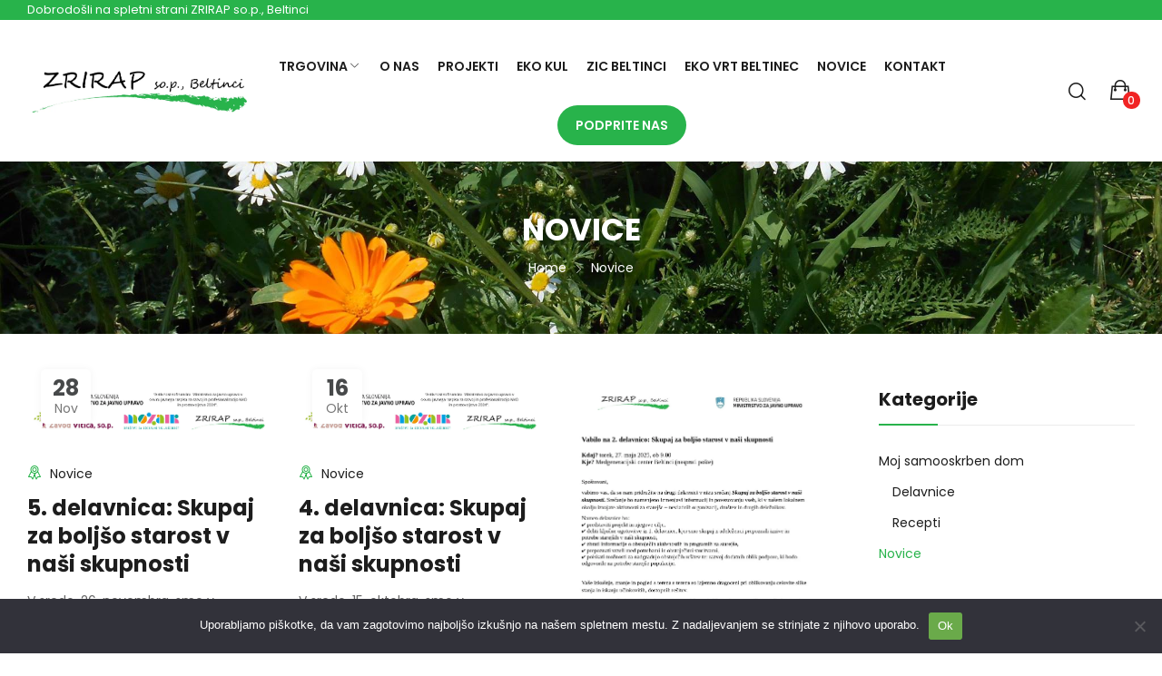

--- FILE ---
content_type: text/html; charset=UTF-8
request_url: https://www.zrirap.org/category/novice/
body_size: 17626
content:
<!doctype html>
<html lang="sl-SI" prefix="og: http://ogp.me/ns# fb: http://ogp.me/ns/fb#">
<head>
	<meta charset="UTF-8">
	<meta name="viewport" content="width=device-width, initial-scale=1">
	<link rel="profile" href="https://gmpg.org/xfn/11">
	<title>Novice &#8211; ZRIRAP</title>
<meta name='robots' content='max-image-preview:large' />
<link rel='dns-prefetch' href='//use.fontawesome.com' />
<link rel='dns-prefetch' href='//fonts.googleapis.com' />
<link rel="alternate" type="application/rss+xml" title="ZRIRAP &raquo; Vir" href="https://www.zrirap.org/feed/" />
<link rel="alternate" type="application/rss+xml" title="ZRIRAP &raquo; Vir komentarjev" href="https://www.zrirap.org/comments/feed/" />
<link rel="alternate" type="application/rss+xml" title="ZRIRAP &raquo; Novice Vir kategorije" href="https://www.zrirap.org/category/novice/feed/" />
<style id='wp-img-auto-sizes-contain-inline-css'>
img:is([sizes=auto i],[sizes^="auto," i]){contain-intrinsic-size:3000px 1500px}
/*# sourceURL=wp-img-auto-sizes-contain-inline-css */
</style>
<style id='wp-emoji-styles-inline-css'>

	img.wp-smiley, img.emoji {
		display: inline !important;
		border: none !important;
		box-shadow: none !important;
		height: 1em !important;
		width: 1em !important;
		margin: 0 0.07em !important;
		vertical-align: -0.1em !important;
		background: none !important;
		padding: 0 !important;
	}
/*# sourceURL=wp-emoji-styles-inline-css */
</style>
<link rel='stylesheet' id='wp-block-library-css' href='https://www.zrirap.org/wp-includes/css/dist/block-library/style.min.css?ver=6.9' media='all' />
<style id='global-styles-inline-css'>
:root{--wp--preset--aspect-ratio--square: 1;--wp--preset--aspect-ratio--4-3: 4/3;--wp--preset--aspect-ratio--3-4: 3/4;--wp--preset--aspect-ratio--3-2: 3/2;--wp--preset--aspect-ratio--2-3: 2/3;--wp--preset--aspect-ratio--16-9: 16/9;--wp--preset--aspect-ratio--9-16: 9/16;--wp--preset--color--black: #000000;--wp--preset--color--cyan-bluish-gray: #abb8c3;--wp--preset--color--white: #ffffff;--wp--preset--color--pale-pink: #f78da7;--wp--preset--color--vivid-red: #cf2e2e;--wp--preset--color--luminous-vivid-orange: #ff6900;--wp--preset--color--luminous-vivid-amber: #fcb900;--wp--preset--color--light-green-cyan: #7bdcb5;--wp--preset--color--vivid-green-cyan: #00d084;--wp--preset--color--pale-cyan-blue: #8ed1fc;--wp--preset--color--vivid-cyan-blue: #0693e3;--wp--preset--color--vivid-purple: #9b51e0;--wp--preset--gradient--vivid-cyan-blue-to-vivid-purple: linear-gradient(135deg,rgb(6,147,227) 0%,rgb(155,81,224) 100%);--wp--preset--gradient--light-green-cyan-to-vivid-green-cyan: linear-gradient(135deg,rgb(122,220,180) 0%,rgb(0,208,130) 100%);--wp--preset--gradient--luminous-vivid-amber-to-luminous-vivid-orange: linear-gradient(135deg,rgb(252,185,0) 0%,rgb(255,105,0) 100%);--wp--preset--gradient--luminous-vivid-orange-to-vivid-red: linear-gradient(135deg,rgb(255,105,0) 0%,rgb(207,46,46) 100%);--wp--preset--gradient--very-light-gray-to-cyan-bluish-gray: linear-gradient(135deg,rgb(238,238,238) 0%,rgb(169,184,195) 100%);--wp--preset--gradient--cool-to-warm-spectrum: linear-gradient(135deg,rgb(74,234,220) 0%,rgb(151,120,209) 20%,rgb(207,42,186) 40%,rgb(238,44,130) 60%,rgb(251,105,98) 80%,rgb(254,248,76) 100%);--wp--preset--gradient--blush-light-purple: linear-gradient(135deg,rgb(255,206,236) 0%,rgb(152,150,240) 100%);--wp--preset--gradient--blush-bordeaux: linear-gradient(135deg,rgb(254,205,165) 0%,rgb(254,45,45) 50%,rgb(107,0,62) 100%);--wp--preset--gradient--luminous-dusk: linear-gradient(135deg,rgb(255,203,112) 0%,rgb(199,81,192) 50%,rgb(65,88,208) 100%);--wp--preset--gradient--pale-ocean: linear-gradient(135deg,rgb(255,245,203) 0%,rgb(182,227,212) 50%,rgb(51,167,181) 100%);--wp--preset--gradient--electric-grass: linear-gradient(135deg,rgb(202,248,128) 0%,rgb(113,206,126) 100%);--wp--preset--gradient--midnight: linear-gradient(135deg,rgb(2,3,129) 0%,rgb(40,116,252) 100%);--wp--preset--font-size--small: 13px;--wp--preset--font-size--medium: 20px;--wp--preset--font-size--large: 36px;--wp--preset--font-size--x-large: 42px;--wp--preset--spacing--20: 0.44rem;--wp--preset--spacing--30: 0.67rem;--wp--preset--spacing--40: 1rem;--wp--preset--spacing--50: 1.5rem;--wp--preset--spacing--60: 2.25rem;--wp--preset--spacing--70: 3.38rem;--wp--preset--spacing--80: 5.06rem;--wp--preset--shadow--natural: 6px 6px 9px rgba(0, 0, 0, 0.2);--wp--preset--shadow--deep: 12px 12px 50px rgba(0, 0, 0, 0.4);--wp--preset--shadow--sharp: 6px 6px 0px rgba(0, 0, 0, 0.2);--wp--preset--shadow--outlined: 6px 6px 0px -3px rgb(255, 255, 255), 6px 6px rgb(0, 0, 0);--wp--preset--shadow--crisp: 6px 6px 0px rgb(0, 0, 0);}:where(.is-layout-flex){gap: 0.5em;}:where(.is-layout-grid){gap: 0.5em;}body .is-layout-flex{display: flex;}.is-layout-flex{flex-wrap: wrap;align-items: center;}.is-layout-flex > :is(*, div){margin: 0;}body .is-layout-grid{display: grid;}.is-layout-grid > :is(*, div){margin: 0;}:where(.wp-block-columns.is-layout-flex){gap: 2em;}:where(.wp-block-columns.is-layout-grid){gap: 2em;}:where(.wp-block-post-template.is-layout-flex){gap: 1.25em;}:where(.wp-block-post-template.is-layout-grid){gap: 1.25em;}.has-black-color{color: var(--wp--preset--color--black) !important;}.has-cyan-bluish-gray-color{color: var(--wp--preset--color--cyan-bluish-gray) !important;}.has-white-color{color: var(--wp--preset--color--white) !important;}.has-pale-pink-color{color: var(--wp--preset--color--pale-pink) !important;}.has-vivid-red-color{color: var(--wp--preset--color--vivid-red) !important;}.has-luminous-vivid-orange-color{color: var(--wp--preset--color--luminous-vivid-orange) !important;}.has-luminous-vivid-amber-color{color: var(--wp--preset--color--luminous-vivid-amber) !important;}.has-light-green-cyan-color{color: var(--wp--preset--color--light-green-cyan) !important;}.has-vivid-green-cyan-color{color: var(--wp--preset--color--vivid-green-cyan) !important;}.has-pale-cyan-blue-color{color: var(--wp--preset--color--pale-cyan-blue) !important;}.has-vivid-cyan-blue-color{color: var(--wp--preset--color--vivid-cyan-blue) !important;}.has-vivid-purple-color{color: var(--wp--preset--color--vivid-purple) !important;}.has-black-background-color{background-color: var(--wp--preset--color--black) !important;}.has-cyan-bluish-gray-background-color{background-color: var(--wp--preset--color--cyan-bluish-gray) !important;}.has-white-background-color{background-color: var(--wp--preset--color--white) !important;}.has-pale-pink-background-color{background-color: var(--wp--preset--color--pale-pink) !important;}.has-vivid-red-background-color{background-color: var(--wp--preset--color--vivid-red) !important;}.has-luminous-vivid-orange-background-color{background-color: var(--wp--preset--color--luminous-vivid-orange) !important;}.has-luminous-vivid-amber-background-color{background-color: var(--wp--preset--color--luminous-vivid-amber) !important;}.has-light-green-cyan-background-color{background-color: var(--wp--preset--color--light-green-cyan) !important;}.has-vivid-green-cyan-background-color{background-color: var(--wp--preset--color--vivid-green-cyan) !important;}.has-pale-cyan-blue-background-color{background-color: var(--wp--preset--color--pale-cyan-blue) !important;}.has-vivid-cyan-blue-background-color{background-color: var(--wp--preset--color--vivid-cyan-blue) !important;}.has-vivid-purple-background-color{background-color: var(--wp--preset--color--vivid-purple) !important;}.has-black-border-color{border-color: var(--wp--preset--color--black) !important;}.has-cyan-bluish-gray-border-color{border-color: var(--wp--preset--color--cyan-bluish-gray) !important;}.has-white-border-color{border-color: var(--wp--preset--color--white) !important;}.has-pale-pink-border-color{border-color: var(--wp--preset--color--pale-pink) !important;}.has-vivid-red-border-color{border-color: var(--wp--preset--color--vivid-red) !important;}.has-luminous-vivid-orange-border-color{border-color: var(--wp--preset--color--luminous-vivid-orange) !important;}.has-luminous-vivid-amber-border-color{border-color: var(--wp--preset--color--luminous-vivid-amber) !important;}.has-light-green-cyan-border-color{border-color: var(--wp--preset--color--light-green-cyan) !important;}.has-vivid-green-cyan-border-color{border-color: var(--wp--preset--color--vivid-green-cyan) !important;}.has-pale-cyan-blue-border-color{border-color: var(--wp--preset--color--pale-cyan-blue) !important;}.has-vivid-cyan-blue-border-color{border-color: var(--wp--preset--color--vivid-cyan-blue) !important;}.has-vivid-purple-border-color{border-color: var(--wp--preset--color--vivid-purple) !important;}.has-vivid-cyan-blue-to-vivid-purple-gradient-background{background: var(--wp--preset--gradient--vivid-cyan-blue-to-vivid-purple) !important;}.has-light-green-cyan-to-vivid-green-cyan-gradient-background{background: var(--wp--preset--gradient--light-green-cyan-to-vivid-green-cyan) !important;}.has-luminous-vivid-amber-to-luminous-vivid-orange-gradient-background{background: var(--wp--preset--gradient--luminous-vivid-amber-to-luminous-vivid-orange) !important;}.has-luminous-vivid-orange-to-vivid-red-gradient-background{background: var(--wp--preset--gradient--luminous-vivid-orange-to-vivid-red) !important;}.has-very-light-gray-to-cyan-bluish-gray-gradient-background{background: var(--wp--preset--gradient--very-light-gray-to-cyan-bluish-gray) !important;}.has-cool-to-warm-spectrum-gradient-background{background: var(--wp--preset--gradient--cool-to-warm-spectrum) !important;}.has-blush-light-purple-gradient-background{background: var(--wp--preset--gradient--blush-light-purple) !important;}.has-blush-bordeaux-gradient-background{background: var(--wp--preset--gradient--blush-bordeaux) !important;}.has-luminous-dusk-gradient-background{background: var(--wp--preset--gradient--luminous-dusk) !important;}.has-pale-ocean-gradient-background{background: var(--wp--preset--gradient--pale-ocean) !important;}.has-electric-grass-gradient-background{background: var(--wp--preset--gradient--electric-grass) !important;}.has-midnight-gradient-background{background: var(--wp--preset--gradient--midnight) !important;}.has-small-font-size{font-size: var(--wp--preset--font-size--small) !important;}.has-medium-font-size{font-size: var(--wp--preset--font-size--medium) !important;}.has-large-font-size{font-size: var(--wp--preset--font-size--large) !important;}.has-x-large-font-size{font-size: var(--wp--preset--font-size--x-large) !important;}
/*# sourceURL=global-styles-inline-css */
</style>

<style id='classic-theme-styles-inline-css'>
/*! This file is auto-generated */
.wp-block-button__link{color:#fff;background-color:#32373c;border-radius:9999px;box-shadow:none;text-decoration:none;padding:calc(.667em + 2px) calc(1.333em + 2px);font-size:1.125em}.wp-block-file__button{background:#32373c;color:#fff;text-decoration:none}
/*# sourceURL=/wp-includes/css/classic-themes.min.css */
</style>
<style id='font-awesome-svg-styles-default-inline-css'>
.svg-inline--fa {
  display: inline-block;
  height: 1em;
  overflow: visible;
  vertical-align: -.125em;
}
/*# sourceURL=font-awesome-svg-styles-default-inline-css */
</style>
<link rel='stylesheet' id='font-awesome-svg-styles-css' href='https://www.zrirap.org/wp-content/uploads/font-awesome/v5.15.4/css/svg-with-js.css' media='all' />
<style id='font-awesome-svg-styles-inline-css'>
   .wp-block-font-awesome-icon svg::before,
   .wp-rich-text-font-awesome-icon svg::before {content: unset;}
/*# sourceURL=font-awesome-svg-styles-inline-css */
</style>
<link rel='stylesheet' id='cookie-notice-front-css' href='https://www.zrirap.org/wp-content/plugins/cookie-notice/css/front.min.css?ver=2.5.8' media='all' />
<link rel='stylesheet' id='wpa-css-css' href='https://www.zrirap.org/wp-content/plugins/honeypot/includes/css/wpa.css?ver=2.3.04' media='all' />
<link rel='stylesheet' id='woocommerce-layout-css' href='https://www.zrirap.org/wp-content/plugins/woocommerce/assets/css/woocommerce-layout.css?ver=10.3.7' media='all' />
<link rel='stylesheet' id='woocommerce-smallscreen-css' href='https://www.zrirap.org/wp-content/plugins/woocommerce/assets/css/woocommerce-smallscreen.css?ver=10.3.7' media='only screen and (max-width: 768px)' />
<link rel='stylesheet' id='woocommerce-general-css' href='https://www.zrirap.org/wp-content/plugins/woocommerce/assets/css/woocommerce.css?ver=10.3.7' media='all' />
<style id='woocommerce-inline-inline-css'>
.woocommerce form .form-row .required { visibility: visible; }
/*# sourceURL=woocommerce-inline-inline-css */
</style>
<link rel='stylesheet' id='brands-styles-css' href='https://www.zrirap.org/wp-content/plugins/woocommerce/assets/css/brands.css?ver=10.3.7' media='all' />
<link rel='stylesheet' id='amino-style-css' href='https://www.zrirap.org/wp-content/themes/amino/style.css?ver=1763461680' media='all' />
<link rel='stylesheet' id='amino-child-style-css' href='https://www.zrirap.org/wp-content/themes/amino-child/style.css?ver=1763461680' media='all' />
<link rel='stylesheet' id='amino-bootstrap-rt-css' href='https://www.zrirap.org/wp-content/themes/amino/assets/css/bootstrap-rt.css?ver=1763461680' media='all' />
<link rel='stylesheet' id='slick-css' href='https://www.zrirap.org/wp-content/themes/amino/assets/css/slick.css?ver=1763461680' media='all' />
<link rel='stylesheet' id='magnific-popup-css' href='https://www.zrirap.org/wp-content/themes/amino/assets/css/magnific-popup.css?ver=1763461680' media='all' />
<link rel='stylesheet' id='amino-theme-css' href='https://www.zrirap.org/wp-content/themes/amino/assets/css/theme.css?ver=1763461680' media='all' />
<link rel='stylesheet' id='amino-roadthemes-icon-css' href='https://www.zrirap.org/wp-content/themes/amino/assets/css/roadthemes-icon.css?ver=1763461680' media='all' />
<link rel='stylesheet' id='font-awesome-official-css' href='https://use.fontawesome.com/releases/v5.15.4/css/all.css' media='all' integrity="sha384-DyZ88mC6Up2uqS4h/KRgHuoeGwBcD4Ng9SiP4dIRy0EXTlnuz47vAwmeGwVChigm" crossorigin="anonymous" />
<link rel='stylesheet' id='amino-googlefonts-css' href='//fonts.googleapis.com/css?family=Poppins%3A300%2C400%2C500%2C600%2C700&#038;display=swap&#038;ver=1.0' media='all' />
<link rel='stylesheet' id='font-awesome-official-v4shim-css' href='https://use.fontawesome.com/releases/v5.15.4/css/v4-shims.css' media='all' integrity="sha384-Vq76wejb3QJM4nDatBa5rUOve+9gkegsjCebvV/9fvXlGWo4HCMR4cJZjjcF6Viv" crossorigin="anonymous" />
<style id='font-awesome-official-v4shim-inline-css'>
@font-face {
font-family: "FontAwesome";
font-display: block;
src: url("https://use.fontawesome.com/releases/v5.15.4/webfonts/fa-brands-400.eot"),
		url("https://use.fontawesome.com/releases/v5.15.4/webfonts/fa-brands-400.eot?#iefix") format("embedded-opentype"),
		url("https://use.fontawesome.com/releases/v5.15.4/webfonts/fa-brands-400.woff2") format("woff2"),
		url("https://use.fontawesome.com/releases/v5.15.4/webfonts/fa-brands-400.woff") format("woff"),
		url("https://use.fontawesome.com/releases/v5.15.4/webfonts/fa-brands-400.ttf") format("truetype"),
		url("https://use.fontawesome.com/releases/v5.15.4/webfonts/fa-brands-400.svg#fontawesome") format("svg");
}

@font-face {
font-family: "FontAwesome";
font-display: block;
src: url("https://use.fontawesome.com/releases/v5.15.4/webfonts/fa-solid-900.eot"),
		url("https://use.fontawesome.com/releases/v5.15.4/webfonts/fa-solid-900.eot?#iefix") format("embedded-opentype"),
		url("https://use.fontawesome.com/releases/v5.15.4/webfonts/fa-solid-900.woff2") format("woff2"),
		url("https://use.fontawesome.com/releases/v5.15.4/webfonts/fa-solid-900.woff") format("woff"),
		url("https://use.fontawesome.com/releases/v5.15.4/webfonts/fa-solid-900.ttf") format("truetype"),
		url("https://use.fontawesome.com/releases/v5.15.4/webfonts/fa-solid-900.svg#fontawesome") format("svg");
}

@font-face {
font-family: "FontAwesome";
font-display: block;
src: url("https://use.fontawesome.com/releases/v5.15.4/webfonts/fa-regular-400.eot"),
		url("https://use.fontawesome.com/releases/v5.15.4/webfonts/fa-regular-400.eot?#iefix") format("embedded-opentype"),
		url("https://use.fontawesome.com/releases/v5.15.4/webfonts/fa-regular-400.woff2") format("woff2"),
		url("https://use.fontawesome.com/releases/v5.15.4/webfonts/fa-regular-400.woff") format("woff"),
		url("https://use.fontawesome.com/releases/v5.15.4/webfonts/fa-regular-400.ttf") format("truetype"),
		url("https://use.fontawesome.com/releases/v5.15.4/webfonts/fa-regular-400.svg#fontawesome") format("svg");
unicode-range: U+F004-F005,U+F007,U+F017,U+F022,U+F024,U+F02E,U+F03E,U+F044,U+F057-F059,U+F06E,U+F070,U+F075,U+F07B-F07C,U+F080,U+F086,U+F089,U+F094,U+F09D,U+F0A0,U+F0A4-F0A7,U+F0C5,U+F0C7-F0C8,U+F0E0,U+F0EB,U+F0F3,U+F0F8,U+F0FE,U+F111,U+F118-F11A,U+F11C,U+F133,U+F144,U+F146,U+F14A,U+F14D-F14E,U+F150-F152,U+F15B-F15C,U+F164-F165,U+F185-F186,U+F191-F192,U+F1AD,U+F1C1-F1C9,U+F1CD,U+F1D8,U+F1E3,U+F1EA,U+F1F6,U+F1F9,U+F20A,U+F247-F249,U+F24D,U+F254-F25B,U+F25D,U+F267,U+F271-F274,U+F279,U+F28B,U+F28D,U+F2B5-F2B6,U+F2B9,U+F2BB,U+F2BD,U+F2C1-F2C2,U+F2D0,U+F2D2,U+F2DC,U+F2ED,U+F328,U+F358-F35B,U+F3A5,U+F3D1,U+F410,U+F4AD;
}
/*# sourceURL=font-awesome-official-v4shim-inline-css */
</style>
<script type="text/template" id="tmpl-variation-template">
	<div class="woocommerce-variation-description">{{{ data.variation.variation_description }}}</div>
	<div class="woocommerce-variation-price">{{{ data.variation.price_html }}}</div>
	<div class="woocommerce-variation-availability">{{{ data.variation.availability_html }}}</div>
</script>
<script type="text/template" id="tmpl-unavailable-variation-template">
	<p>Sorry, this product is unavailable. Please choose a different combination.</p>
</script><script id="cookie-notice-front-js-before">
var cnArgs = {"ajaxUrl":"https:\/\/www.zrirap.org\/wp-admin\/admin-ajax.php","nonce":"365ca16e40","hideEffect":"fade","position":"bottom","onScroll":false,"onScrollOffset":100,"onClick":false,"cookieName":"cookie_notice_accepted","cookieTime":2592000,"cookieTimeRejected":2592000,"globalCookie":false,"redirection":false,"cache":true,"revokeCookies":false,"revokeCookiesOpt":"automatic"};

//# sourceURL=cookie-notice-front-js-before
</script>
<script src="https://www.zrirap.org/wp-content/plugins/cookie-notice/js/front.min.js?ver=2.5.8" id="cookie-notice-front-js"></script>
<script src="https://www.zrirap.org/wp-includes/js/jquery/jquery.min.js?ver=3.7.1" id="jquery-core-js"></script>
<script src="https://www.zrirap.org/wp-includes/js/jquery/jquery-migrate.min.js?ver=3.4.1" id="jquery-migrate-js"></script>
<script src="https://www.zrirap.org/wp-content/plugins/woocommerce/assets/js/jquery-blockui/jquery.blockUI.min.js?ver=2.7.0-wc.10.3.7" id="wc-jquery-blockui-js" defer data-wp-strategy="defer"></script>
<script id="wc-add-to-cart-js-extra">
var wc_add_to_cart_params = {"ajax_url":"/wp-admin/admin-ajax.php","wc_ajax_url":"/?wc-ajax=%%endpoint%%","i18n_view_cart":"Prika\u017ei ko\u0161arico","cart_url":"https://www.zrirap.org/kosarica/","is_cart":"","cart_redirect_after_add":"no"};
//# sourceURL=wc-add-to-cart-js-extra
</script>
<script src="https://www.zrirap.org/wp-content/plugins/woocommerce/assets/js/frontend/add-to-cart.min.js?ver=10.3.7" id="wc-add-to-cart-js" defer data-wp-strategy="defer"></script>
<script src="https://www.zrirap.org/wp-content/plugins/woocommerce/assets/js/js-cookie/js.cookie.min.js?ver=2.1.4-wc.10.3.7" id="wc-js-cookie-js" defer data-wp-strategy="defer"></script>
<script id="woocommerce-js-extra">
var woocommerce_params = {"ajax_url":"/wp-admin/admin-ajax.php","wc_ajax_url":"/?wc-ajax=%%endpoint%%","i18n_password_show":"Prika\u017ei geslo","i18n_password_hide":"Skrij geslo"};
//# sourceURL=woocommerce-js-extra
</script>
<script src="https://www.zrirap.org/wp-content/plugins/woocommerce/assets/js/frontend/woocommerce.min.js?ver=10.3.7" id="woocommerce-js" defer data-wp-strategy="defer"></script>
<script src="https://www.zrirap.org/wp-includes/js/underscore.min.js?ver=1.13.7" id="underscore-js"></script>
<script id="wp-util-js-extra">
var _wpUtilSettings = {"ajax":{"url":"/wp-admin/admin-ajax.php"}};
//# sourceURL=wp-util-js-extra
</script>
<script src="https://www.zrirap.org/wp-includes/js/wp-util.min.js?ver=6.9" id="wp-util-js"></script>
<script id="wc-add-to-cart-variation-js-extra">
var wc_add_to_cart_variation_params = {"wc_ajax_url":"/?wc-ajax=%%endpoint%%","i18n_no_matching_variations_text":"Noben izdelek ne ustreza va\u0161i izbiri. Izberite druga\u010dno kombinacijo.","i18n_make_a_selection_text":"Izberite nekaj mo\u017enosti izdelka, preden ga dodate v ko\u0161arico.","i18n_unavailable_text":"Ta izdelek ni na voljo. Izberite drugo kombinacijo.","i18n_reset_alert_text":"Va\u0161 izbor je bil ponastavljen. Preden ta izdelek dodate v ko\u0161arico, morate izbrati nekaj mo\u017enosti."};
//# sourceURL=wc-add-to-cart-variation-js-extra
</script>
<script src="https://www.zrirap.org/wp-content/plugins/woocommerce/assets/js/frontend/add-to-cart-variation.min.js?ver=10.3.7" id="wc-add-to-cart-variation-js" defer data-wp-strategy="defer"></script>
<link rel="https://api.w.org/" href="https://www.zrirap.org/wp-json/" /><link rel="alternate" title="JSON" type="application/json" href="https://www.zrirap.org/wp-json/wp/v2/categories/39" /><link rel="EditURI" type="application/rsd+xml" title="RSD" href="https://www.zrirap.org/xmlrpc.php?rsd" />
<meta name="generator" content="WordPress 6.9" />
<meta name="generator" content="WooCommerce 10.3.7" />
<meta name="cdp-version" content="1.5.0" /><style id="rt-customizer-inline-styles">.custom-logo,.woocommerce .custom-logo,.woocommerce-page .custom-logo{max-width:242px;}:root{--textcolor:#626262;--mainfont:Poppins}body{font-family:Poppins;font-size :1.4rem;line-height :1.75;color :#626262;font-weight:400;;}:root{--headingcolor:#1d1d1d;--headingfont:Poppins;}h1,h2,h3,h4,h5,h6{font-family:Poppins;line-height :1.5;color :#1d1d1d;font-weight:700;;text-transform:none;}.title-container .description {font-family:Poppins;font-size :3.6rem;line-height :1;color :#83bc2e;font-weight:400;;text-transform:none;}.home-banner.layout7 .banner-content .banner-title,.home-banner.layout2 .banner-content .banner-title {font-family:Poppins;}.testimonial{font-family:Poppins;font-size :1.4rem;line-height :1.5;color :#1d1d1d;font-weight:700;;text-transform:none;}:root{--primarycolor:#28b34b;--linkcolor:#1d1d1d;}@media(min-width:1200px){.container{max-width:1470px;}}@media(min-width:1200px){body.boxed{max-width:1600px;margin-left:auto;margin-right:auto;}}body{background-color:#ffffff;background-repeat:repeat;background-position:center center;background-size:cover;background-attachment:scroll;}.main-header-content{padding:18px 0;}.promo-block{background:#1d1d1d;height:46px;color:#ffffff;}.topbar-header{background-color:#28b34b;font-size:13px;}:root{--menubackground:rgba(255,255,255,0);--menucolor:#1d1d1d;--menu_active_color:#28b34b;}.menu-background{background-color:rgba(255,255,255,0);}#_desktop_menu_ .primary-menu-wrapper ul.primary-menu > li{padding:0 10px;}#_desktop_header_contact_{color:#1d1d1d;}#_desktop_menu_ .primary-menu-wrapper ul.primary-menu > li > a{font-size:14px;color:#1d1d1d;background-color:rgba(255,255,255,0);}#_desktop_menu_ .primary-menu-wrapper ul.primary-menu li.current-menu-ancestor > a,#_desktop_menu_ .primary-menu-wrapper ul.primary-menu li.current-menu-item > a,#_desktop_menu_ .primary-menu-wrapper ul.primary-menu li:hover > a{color:#28b34b;background-color:rgba(255,255,255,0);}.vertical-menu-wrapper .vmenu-title{background:rgba(255,255,255,0);color:#b6b6b6;max-width:330px;}.vertical-menu-wrapper .vmenu-title span{font-size:14px;}#_desktop_vmenu_ .vermenu-wrapper ul.vertical-menu{max-width:330px;}.sale-label{background:#dd3333;}.label-d-trapezium:after{border-left-color:#dd3333;border-bottom-color:#dd3333;}.color-swatches span.swatch{width:20px;height:20px;}.single-post .title-background{padding:30px 0;}body.boxed #page{background-color:#ffffff;background-repeat:repeat;background-position:center center;background-size:cover;background-attachment:scroll;}.main-header{background-color:#ffffff;}:root{--headerbackground:#ffffff;}.page-title-section {padding-top:58px;padding-bottom:58px;}.page-title-section{background-color:#dddddd;background-image:url("https://www.zrirap.org/wp-content/uploads/2022/01/kamilice-ognjic.jpg");background-repeat:no-repeat;background-position:center center;background-size:cover;background-attachment:scroll;}.footer-main{background-color:#1d1d1d;background-repeat:repeat;background-position:center center;background-size:cover;background-attachment:scroll;}.footer-bottom{ background:#1d1d1d;}</style>	<noscript><style>.woocommerce-product-gallery{ opacity: 1 !important; }</style></noscript>
	<meta name="generator" content="Elementor 3.33.1; features: additional_custom_breakpoints; settings: css_print_method-external, google_font-enabled, font_display-auto">
			<style>
				.e-con.e-parent:nth-of-type(n+4):not(.e-lazyloaded):not(.e-no-lazyload),
				.e-con.e-parent:nth-of-type(n+4):not(.e-lazyloaded):not(.e-no-lazyload) * {
					background-image: none !important;
				}
				@media screen and (max-height: 1024px) {
					.e-con.e-parent:nth-of-type(n+3):not(.e-lazyloaded):not(.e-no-lazyload),
					.e-con.e-parent:nth-of-type(n+3):not(.e-lazyloaded):not(.e-no-lazyload) * {
						background-image: none !important;
					}
				}
				@media screen and (max-height: 640px) {
					.e-con.e-parent:nth-of-type(n+2):not(.e-lazyloaded):not(.e-no-lazyload),
					.e-con.e-parent:nth-of-type(n+2):not(.e-lazyloaded):not(.e-no-lazyload) * {
						background-image: none !important;
					}
				}
			</style>
			<link rel="icon" href="https://www.zrirap.org/wp-content/uploads/2022/01/cropped-favicon-32x32.png" sizes="32x32" />
<link rel="icon" href="https://www.zrirap.org/wp-content/uploads/2022/01/cropped-favicon-192x192.png" sizes="192x192" />
<link rel="apple-touch-icon" href="https://www.zrirap.org/wp-content/uploads/2022/01/cropped-favicon-180x180.png" />
<meta name="msapplication-TileImage" content="https://www.zrirap.org/wp-content/uploads/2022/01/cropped-favicon-270x270.png" />
		<style id="wp-custom-css">
			.home .post-thumbnail
{
		display: none!important;

}
.single-post #content.post-thumbnail
{
	display: none!important;
}
.header-wrapper .container
{
	max-width: 100%!important;
}
.post-wrapper .post-link a,
.widget_shopping_cart_content .buttons a,
button, .button, .submit, .button:not([href]), .woocommerce #respond input#submit, .woocommerce a.button, .woocommerce button.button, .woocommerce input.button, .woocommerce #respond input#submit.alt, .woocommerce a.button.alt, .woocommerce button.button.alt, .woocommerce input.button.alt, input[type='submit']
{
		border-radius: 25px;
}

.btnmenu a
{
	background: #28b34b!important;
	color: white!Important;
	border-radius: 25px;	
	padding: 10px 20px 10px 20px!important;
margin-top: 10px!important;
	float: center;
	height: 100%!important;
	text-align: center!important;
}

.title-container .title, .upsells > h2, .related > h2, .cross-sells > h2, .cart_totals > h2
{
	background: url('/wp-content/uploads/2022/01/bg-title2.png') no-repeat center bottom!important;
}

.BLOK
{
    background-blend-mode: overlay;

}

.social-list li a.soundcloud:before
{
	  font-family: FontAwesome!important;

		content: '\f0e1'!important;

}
#_desktop_header_account_,
#_mobile_header_account_
{
	display: none!Important;
}
.contantbtn
{ 
	border: none!important;
	width: 100%!important;
	margin-top: -30px!important;
	border-radius: 45px!Important;
	background: #FD8F2E!important;
}


.col-header-icon
{
	max-width: 10%!important;
}

.col-hoz
{
	min-width: 73%!important;
}

.page-id-6737 .title-container .description
{
	font-size: 6.6rem!Important;
}		</style>
		<style id="kirki-inline-styles"></style>
<!-- START - Open Graph and Twitter Card Tags 3.3.7 -->
 <!-- Facebook Open Graph -->
  <meta property="og:locale" content="sl_SI"/>
  <meta property="og:site_name" content="ZRIRAP"/>
  <meta property="og:title" content="Novice"/>
  <meta property="og:url" content="https://www.zrirap.org/category/novice/"/>
  <meta property="og:type" content="article"/>
  <meta property="og:description" content="Socialno podjetje Zavod za raziskovanje in razvijanje alternativnih praks so.p., Beltinci"/>
 <!-- Google+ / Schema.org -->
  <meta itemprop="name" content="Novice"/>
  <meta itemprop="headline" content="Novice"/>
  <meta itemprop="description" content="Socialno podjetje Zavod za raziskovanje in razvijanje alternativnih praks so.p., Beltinci"/>
  <!--<meta itemprop="publisher" content="ZRIRAP"/>--> <!-- To solve: The attribute publisher.itemtype has an invalid value -->
 <!-- Twitter Cards -->
  <meta name="twitter:title" content="Novice"/>
  <meta name="twitter:url" content="https://www.zrirap.org/category/novice/"/>
  <meta name="twitter:description" content="Socialno podjetje Zavod za raziskovanje in razvijanje alternativnih praks so.p., Beltinci"/>
  <meta name="twitter:card" content="summary_large_image"/>
 <!-- SEO -->
 <!-- Misc. tags -->
 <!-- is_category -->
<!-- END - Open Graph and Twitter Card Tags 3.3.7 -->
	
<link rel='stylesheet' id='wc-blocks-style-css' href='https://www.zrirap.org/wp-content/plugins/woocommerce/assets/client/blocks/wc-blocks.css?ver=wc-10.3.7' media='all' />
</head>

<body class="archive category category-novice category-39 wp-custom-logo wp-theme-amino wp-child-theme-amino-child theme-amino cookies-not-set woocommerce-no-js page-template-default elementor-default elementor-kit-5">
<div id="page" class="site">
		<!-- HEADER -->
	<header id="header">
		<div class="header-wrapper">
			<div class="desktop-header header3 d-none d-lg-block">
		    <div class="topbar-header text-light">
        <div class="container">
            <div class="row">
										<div class="col topbar-left-position">
							<div id="_desktop_txt_notice_"><div class="amino-txt-notice">Dobrodošli na spletni strani ZRIRAP so.p., Beltinci
</div></div>						</div>
									<div class="col topbar-right-position">
											</div>
				            </div>
        </div>
    </div>
    	<div class="main-header text-dark has-sticky">
		<div class="container">
			<div class="main-header-content">
				<div class="row">
					<div class="col col-2 col-logo">
						<div id="_desktop_logo_">
							<a href="https://www.zrirap.org/" class="custom-logo-link" rel="home"><img fetchpriority="high" width="1342" height="261" src="https://www.zrirap.org/wp-content/uploads/2022/01/cropped-581049a19be6a-1.png" class="custom-logo" alt="ZRIRAP" decoding="async" srcset="https://www.zrirap.org/wp-content/uploads/2022/01/cropped-581049a19be6a-1.png 1342w, https://www.zrirap.org/wp-content/uploads/2022/01/cropped-581049a19be6a-1-300x58.png 300w, https://www.zrirap.org/wp-content/uploads/2022/01/cropped-581049a19be6a-1-1024x199.png 1024w, https://www.zrirap.org/wp-content/uploads/2022/01/cropped-581049a19be6a-1-768x149.png 768w, https://www.zrirap.org/wp-content/uploads/2022/01/cropped-581049a19be6a-1-150x29.png 150w, https://www.zrirap.org/wp-content/uploads/2022/01/cropped-581049a19be6a-1-1000x194.png 1000w" sizes="(max-width: 1342px) 100vw, 1342px" /></a>						</div>
					</div>
					<div class="col col-8 col-hoz text-center top-menu menu-background">
						<div class="main-menu">
							<div id="_desktop_menu_">
									
            	
            <div class="primary-menu-wrapper menu-wrapper"><ul class="amino-menu primary-menu menu-align-center"><li  class="menu-item menu-item-type-post_type menu-item-object-page menu-item-has-children flyout-menu menu-item-lv0"><a  href="https://www.zrirap.org/spletna-trgovina/" class="menu-item-link " ><span class="menu_title">Trgovina</span><i class="icon-rt-arrow-right mm-has-children"></i><span class="navbar-toggler collapsed"><i class="icon-rt-arrow-down" aria-hidden="true"></i></span></a><div class="dropdown-menu flyout-submenu"><div class="mega-dropdown-inner"><ul class="sub-menu" ><li  class="menu-item menu-item-type-taxonomy menu-item-object-product_cat menu-item-lv1"><a  href="https://www.zrirap.org/product-category/eko-suseno-sadje/" class="menu-item-link " ><span class="menu_title">EKO sušeno sadje, eko kul študentska hrana, ipd.</span></a></li></ul></div></div></li><li  class="menu-item menu-item-type-post_type menu-item-object-page flyout-menu menu-item-lv0"><a  href="https://www.zrirap.org/kdo-smo-mi/" class="menu-item-link " ><span class="menu_title">O nas</span></a></li><li  class="menu-item menu-item-type-post_type menu-item-object-page flyout-menu menu-item-lv0"><a  href="https://www.zrirap.org/projekti/" class="menu-item-link " ><span class="menu_title">Projekti</span></a></li><li  class="menu-item menu-item-type-post_type menu-item-object-page flyout-menu menu-item-lv0"><a  href="https://www.zrirap.org/projekti/eko-kul/" class="menu-item-link " ><span class="menu_title">EKO KUL</span></a></li><li  class="menu-item menu-item-type-post_type menu-item-object-page flyout-menu menu-item-lv0"><a  href="https://www.zrirap.org/medgeneracijskicenterbeltinci/" class="menu-item-link " ><span class="menu_title">ZIC BELTINCI</span></a></li><li  class="menu-item menu-item-type-post_type menu-item-object-page flyout-menu menu-item-lv0"><a  href="https://www.zrirap.org/eko-vrt-beltinec/" class="menu-item-link " ><span class="menu_title">EKO VRT BELTINEC</span></a></li><li  class="menu-item menu-item-type-post_type menu-item-object-page current_page_parent flyout-menu menu-item-lv0"><a  href="https://www.zrirap.org/blog/" class="menu-item-link " ><span class="menu_title">Novice</span></a></li><li  class="menu-item menu-item-type-post_type menu-item-object-page flyout-menu menu-item-lv0"><a  href="https://www.zrirap.org/kontakt/" class="menu-item-link " ><span class="menu_title">Kontakt</span></a></li><li  class="menu-item menu-item-type-post_type menu-item-object-page btnmenu flyout-menu menu-item-lv0"><a  href="https://www.zrirap.org/podprite-nas/" class="menu-item-link " ><span class="menu_title">Podprite nas</span></a></li></ul></div>	
        							</div>
						</div>
					</div>
					<div class="col col-2 col-header-icon text-right">
							
    <div id="search_block" class="header-block search-block search-sidebar">
		<button><i class="icon-rt-loupe" aria-hidden="true"></i></button>        <div class="search-wrapper" id="_desktop_search_block_">
			<a href="#" class="side-close-icon" title="Close"><i class="icon-rt-close-outline"></i></a>            <div class="search-box">
	<form method="get" class="search-form searchbox" action="https://www.zrirap.org/" role="search">
		<div class="input-wrapper">
			<input type="text" name="s" class="ajax_search search-field amino_ajax_search" placeholder="Iskanje..." autocomplete="off" />
										<input type="hidden" name="post_type" value="product" />
						<span class="clear_search"><i class="icon-rt-close-outline"></i></span>
			<button type="submit" class="search-submit">
									<span>Išči</span>
							</button>
		</div>
	</form>
	<div class="search_content">
					<div class="search-keywords-list">
				<p>Popular searches :</p>
				<ul class="header-search-popular">
										<li><a href="https://www.zrirap.org?post_type=product&#038;s=darilni%20bon">darilni bon</a></li>
										<li><a href="https://www.zrirap.org?post_type=product&#038;s=ročni%20izdelki">ročni izdelki</a></li>
										<li><a href="https://www.zrirap.org?post_type=product&#038;s=ročni%20izdelki">ročni izdelki</a></li>
										<li><a href="https://www.zrirap.org?post_type=product&#038;s=les">les</a></li>
									</ul>
			</div>
				<div class="search_result d-none"></div>
	</div>
</div>	
        </div>	
    </div> 	
							<div id="_desktop_header_account_">
			<div class="header-block header-account-block account-only-icon"> 
			<a href="#login-form-popup" class="et-menu-account-btn icon login-popup-form">
				<i class="icon-rt-user" aria-hidden="true"></i> 
				<div class="icon-text">
					<p>Register</p>
					<p>Or Sign In</p>
				</div>
			</a> 
		</div>
		</div>
							<div id="_desktop_wishlist_" class="no-wishlist">
													</div>
															<div id="_desktop_cart_">
	        <div class="header-block cart-block cart-off-canvas">
            	        <div class="header-cart woocommerce  minicart-side">
	            <a href="https://www.zrirap.org/kosarica/" class="dropdown-toggle cart-contents">
	                <i class="icon-rt-bag2" aria-hidden="true"></i>
	                <span class="cart-count">0</span>
	            </a>
	            									<nav id="cart-side" class="">
						<div class="cart-side-navbar">
							<div class="cart-side-navbar-inner">
							<div class="popup-cart-title">Your Cart </div>
							<a href="#" class="side-close-icon" title="Close"><i class="icon-rt-close-outline"></i></a>
							</div>
						</div>
						<div class="cart-side-content">
							<div class="widget_shopping_cart_content"></div>
						</div>
					</nav>
					        </div> 
        </div>
    	</div>
												</div>
				</div>
			</div>
		</div>
	</div>
</div><div class="mobile-header main-header m-header-1 d-block d-lg-none">
	<div class="container">
		<div class="row">
			<div class="col col-3 col-header-mobile">
				<div class="menu-mobile">
					<a class="m-menu-btn"><i class="icon-rt-bars-solid"></i></a>
					<div id="menu-side" class="m-menu-side menu-dropdown-side">
						<a class="side-close-icon"><i class="icon-rt-close-outline"></i></a>
						<div class="inner">
							<div class="box-language-mobile">
								<div id="_mobile_language_switcher_"></div>
								<div id="_mobile_currency_switcher_"></div>
							</div>
							<div id="_mobile_txt_notice_" class="mobile-html"></div>
							<div class="rt-tabs-wrapper">
								<ul class="tabs rt-tabs menu-tabs-title" id="mobile_menu_tabs_title" role="tablist">
								  <li class="active">
									<a href="#hozmenu">Menu</a>
								  </li>
								  								</ul>
								<div class="rt-tab-panel" id="hozmenu">
									<div id="_mobile_menu_" class="mobile-menu menu-dropdown"></div>
									<div id="_mobile_topbar_menu_" class="mobile-topbar-menu"></div>
									<div id="_mobile_header_contact_" class="mobile-header-contact"></div>
									
								</div>
															</div>
						</div>
					</div>
				</div>
				<div  class="header-block search-block-mobile search-sidebar">
			        <button><i class="icon-rt-loupe" aria-hidden="true"></i></button>
			        <div class="search-wrapper" id="_mobile_search_block_"></div>
			    </div>
			</div>
			<div class="col col-6 center col-header-mobile">
				<div id="_mobile_logo_"></div>			</div>
			<div class="col col-3 col-header-mobile right">
				<div id="_mobile_header_account_"></div>
					    	<div id="_mobile_cart_"></div>
    			</div>
		</div>
	</div>
</div>		</div>
	</header><!--END MAIN HEADER-->
		<main id="main" class="site-main">
	<div class="page-title-section  text-center page-title-small text-light">
		<div class="container">
					<header>
				<!-- <h1 class="page-title screen-reader-text"> -->
				<h1 class="page-title">
					Novice				</h1>
			</header>
			<nav class="breadcrumb"><div class="container"><ul itemscope itemtype="http://schema.org/BreadcrumbList"><li itemprop="itemListElement" itemscope itemtype="http://schema.org/ListItem"><a itemprop="item" href="https://www.zrirap.org"><span itemprop="name">Home</span></a><meta itemprop="position" content="1"></li><li><span>Novice</span></li></ul></div></nav>		</div>
	</div>
<div id="content">
	<div class="container">
		<div class="row">
			<div class="main-content col-lg-9 col-12 ">	
								<div class="row archive-posts">
					
	<article id="post-7913" class="col-xl-4 col-12 post-design-1 post-7913 post type-post status-publish format-standard has-post-thumbnail hentry category-novice">
		
		<div class="post-wrapper">
				
				<div class="post-thumbnail">

								<a class="post-thumbnail" href="https://www.zrirap.org/2025/11/28/5-delavnica-skupaj-za-boljso-starost-v-nasi-skupnosti/" aria-hidden="true" tabindex="-1">
				<img width="1330" height="265" src="data:image/svg+xml,%20%3Csvg%20viewBox%3D%220%200%201330%20265%22%20xmlns%3D%22http%3A%2F%2Fwww.w3.org%2F2000%2Fsvg%22%3E%3C%2Fsvg%3E" data-src="https://www.zrirap.org/wp-content/uploads/2025/11/logoprof.png" class=" lazyload attachment-post-thumbnail size-post-thumbnail wp-post-image" alt="5. delavnica: Skupaj za boljšo starost v naši skupnosti" decoding="async" srcset="" data-srcset="https://www.zrirap.org/wp-content/uploads/2025/11/logoprof.png 1330w, https://www.zrirap.org/wp-content/uploads/2025/11/logoprof-300x60.png 300w, https://www.zrirap.org/wp-content/uploads/2025/11/logoprof-1024x204.png 1024w, https://www.zrirap.org/wp-content/uploads/2025/11/logoprof-768x153.png 768w, https://www.zrirap.org/wp-content/uploads/2025/11/logoprof-150x30.png 150w, https://www.zrirap.org/wp-content/uploads/2025/11/logoprof-1000x199.png 1000w" sizes="(max-width: 1330px) 100vw, 1330px" />			</a>
											<div class="post-date">
				<span class="post-date-day">
					28				</span>
				<span class="post-date-month">
					Nov				</span>
			</div>
							
				</div>
						
			
			<div class="post-content">
									<div class="entry-meta">
					
					<div class="post-categories-parent">
						<a href="https://www.zrirap.org/category/novice/" rel="category tag">Novice</a>					</div>
					</div><!-- .entry-meta -->
					
				
				<h4 class="entry-title"><a href="https://www.zrirap.org/2025/11/28/5-delavnica-skupaj-za-boljso-starost-v-nasi-skupnosti/" rel="bookmark">5. delavnica: Skupaj za boljšo starost v naši skupnosti</a></h4>				
				<div class="post-excerpt">
					V sredo, 26. novembra, smo v Medgeneracijskem centru Beltinci izvedli peto delavnico v sklopu srečanj Skupaj za boljšo...				</div>
				<div class="post-link">
					<a href="https://www.zrirap.org/2025/11/28/5-delavnica-skupaj-za-boljso-starost-v-nasi-skupnosti/">Read more</a>				</div>
			</div><!-- .entry-content -->
		</div>

		
	</article><!-- #post-7913 -->

	<article id="post-7890" class="col-xl-4 col-12 post-design-1 post-7890 post type-post status-publish format-standard has-post-thumbnail hentry category-novice">
		
		<div class="post-wrapper">
				
				<div class="post-thumbnail">

								<a class="post-thumbnail" href="https://www.zrirap.org/2025/10/16/4-delavnica-skupaj-za-boljso-starost-v-nasi-skupnosti/" aria-hidden="true" tabindex="-1">
				<img width="1330" height="265" src="data:image/svg+xml,%20%3Csvg%20viewBox%3D%220%200%201330%20265%22%20xmlns%3D%22http%3A%2F%2Fwww.w3.org%2F2000%2Fsvg%22%3E%3C%2Fsvg%3E" data-src="https://www.zrirap.org/wp-content/uploads/2025/11/logoprof.png" class=" lazyload attachment-post-thumbnail size-post-thumbnail wp-post-image" alt="4. delavnica: Skupaj za boljšo starost v naši skupnosti" decoding="async" srcset="" data-srcset="https://www.zrirap.org/wp-content/uploads/2025/11/logoprof.png 1330w, https://www.zrirap.org/wp-content/uploads/2025/11/logoprof-300x60.png 300w, https://www.zrirap.org/wp-content/uploads/2025/11/logoprof-1024x204.png 1024w, https://www.zrirap.org/wp-content/uploads/2025/11/logoprof-768x153.png 768w, https://www.zrirap.org/wp-content/uploads/2025/11/logoprof-150x30.png 150w, https://www.zrirap.org/wp-content/uploads/2025/11/logoprof-1000x199.png 1000w" sizes="(max-width: 1330px) 100vw, 1330px" />			</a>
											<div class="post-date">
				<span class="post-date-day">
					16				</span>
				<span class="post-date-month">
					Okt				</span>
			</div>
							
				</div>
						
			
			<div class="post-content">
									<div class="entry-meta">
					
					<div class="post-categories-parent">
						<a href="https://www.zrirap.org/category/novice/" rel="category tag">Novice</a>					</div>
					</div><!-- .entry-meta -->
					
				
				<h4 class="entry-title"><a href="https://www.zrirap.org/2025/10/16/4-delavnica-skupaj-za-boljso-starost-v-nasi-skupnosti/" rel="bookmark">4. delavnica: Skupaj za boljšo starost v naši skupnosti</a></h4>				
				<div class="post-excerpt">
					V sredo, 15. oktobra, smo v Medgeneracijskem centru Beltinci izvedli četrto delavnico v sklopu srečanj Skupaj za boljšo...				</div>
				<div class="post-link">
					<a href="https://www.zrirap.org/2025/10/16/4-delavnica-skupaj-za-boljso-starost-v-nasi-skupnosti/">Read more</a>				</div>
			</div><!-- .entry-content -->
		</div>

		
	</article><!-- #post-7890 -->

	<article id="post-7774" class="col-xl-4 col-12 post-design-1 post-7774 post type-post status-publish format-standard has-post-thumbnail hentry category-novice">
		
		<div class="post-wrapper">
				
				<div class="post-thumbnail">

								<a class="post-thumbnail" href="https://www.zrirap.org/2025/05/23/vabilo-na-drugo-delavnico-skupaj-za-boljso-starost-v-nasi-skupnosti/" aria-hidden="true" tabindex="-1">
				<img width="1086" height="1318" src="data:image/svg+xml,%20%3Csvg%20viewBox%3D%220%200%201086%201318%22%20xmlns%3D%22http%3A%2F%2Fwww.w3.org%2F2000%2Fsvg%22%3E%3C%2Fsvg%3E" data-src="https://www.zrirap.org/wp-content/uploads/2025/05/Vabilo2_page-0001.jpg" class=" lazyload attachment-post-thumbnail size-post-thumbnail wp-post-image" alt="Vabilo na drugo delavnico: Skupaj za boljšo starost v naši skupnosti" decoding="async" srcset="" data-srcset="https://www.zrirap.org/wp-content/uploads/2025/05/Vabilo2_page-0001.jpg 1086w, https://www.zrirap.org/wp-content/uploads/2025/05/Vabilo2_page-0001-247x300.jpg 247w, https://www.zrirap.org/wp-content/uploads/2025/05/Vabilo2_page-0001-844x1024.jpg 844w, https://www.zrirap.org/wp-content/uploads/2025/05/Vabilo2_page-0001-768x932.jpg 768w, https://www.zrirap.org/wp-content/uploads/2025/05/Vabilo2_page-0001-124x150.jpg 124w, https://www.zrirap.org/wp-content/uploads/2025/05/Vabilo2_page-0001-1000x1214.jpg 1000w" sizes="(max-width: 1086px) 100vw, 1086px" />			</a>
											<div class="post-date">
				<span class="post-date-day">
					23				</span>
				<span class="post-date-month">
					Maj				</span>
			</div>
							
				</div>
						
			
			<div class="post-content">
									<div class="entry-meta">
					
					<div class="post-categories-parent">
						<a href="https://www.zrirap.org/category/novice/" rel="category tag">Novice</a>					</div>
					</div><!-- .entry-meta -->
					
				
				<h4 class="entry-title"><a href="https://www.zrirap.org/2025/05/23/vabilo-na-drugo-delavnico-skupaj-za-boljso-starost-v-nasi-skupnosti/" rel="bookmark">Vabilo na drugo delavnico: Skupaj za boljšo starost v naši skupnosti</a></h4>				
				<div class="post-excerpt">
					Vabilo na 2. delavnico: Skupaj za boljšo starost v naši skupnosti Kdaj? torek, 27. maja 2025, ob 9.00...				</div>
				<div class="post-link">
					<a href="https://www.zrirap.org/2025/05/23/vabilo-na-drugo-delavnico-skupaj-za-boljso-starost-v-nasi-skupnosti/">Read more</a>				</div>
			</div><!-- .entry-content -->
		</div>

		
	</article><!-- #post-7774 -->

	<article id="post-7770" class="col-xl-4 col-12 post-design-1 post-7770 post type-post status-publish format-standard has-post-thumbnail hentry category-novice">
		
		<div class="post-wrapper">
				
				<div class="post-thumbnail">

								<a class="post-thumbnail" href="https://www.zrirap.org/2025/05/02/vabilo-skupaj-za-boljso-starost-v-nasi-skupnosti/" aria-hidden="true" tabindex="-1">
				<img width="1414" height="2000" src="data:image/svg+xml,%20%3Csvg%20viewBox%3D%220%200%201414%202000%22%20xmlns%3D%22http%3A%2F%2Fwww.w3.org%2F2000%2Fsvg%22%3E%3C%2Fsvg%3E" data-src="https://www.zrirap.org/wp-content/uploads/2025/05/vabilo-1.png" class=" lazyload attachment-post-thumbnail size-post-thumbnail wp-post-image" alt="Vabilo: Skupaj za boljšo starost v naši skupnosti" decoding="async" srcset="" data-srcset="https://www.zrirap.org/wp-content/uploads/2025/05/vabilo-1.png 1414w, https://www.zrirap.org/wp-content/uploads/2025/05/vabilo-1-212x300.png 212w, https://www.zrirap.org/wp-content/uploads/2025/05/vabilo-1-724x1024.png 724w, https://www.zrirap.org/wp-content/uploads/2025/05/vabilo-1-768x1086.png 768w, https://www.zrirap.org/wp-content/uploads/2025/05/vabilo-1-1086x1536.png 1086w, https://www.zrirap.org/wp-content/uploads/2025/05/vabilo-1-106x150.png 106w, https://www.zrirap.org/wp-content/uploads/2025/05/vabilo-1-1000x1414.png 1000w" sizes="(max-width: 1414px) 100vw, 1414px" />			</a>
											<div class="post-date">
				<span class="post-date-day">
					02				</span>
				<span class="post-date-month">
					Maj				</span>
			</div>
							
				</div>
						
			
			<div class="post-content">
									<div class="entry-meta">
					
					<div class="post-categories-parent">
						<a href="https://www.zrirap.org/category/novice/" rel="category tag">Novice</a>					</div>
					</div><!-- .entry-meta -->
					
				
				<h4 class="entry-title"><a href="https://www.zrirap.org/2025/05/02/vabilo-skupaj-za-boljso-starost-v-nasi-skupnosti/" rel="bookmark">Vabilo: Skupaj za boljšo starost v naši skupnosti</a></h4>				
				<div class="post-excerpt">
					Vabilo na 1. delavnico: Skupaj za boljšo starost v naši skupnosti Spoštovani,vabimo vse starejše v naši skupnosti, da...				</div>
				<div class="post-link">
					<a href="https://www.zrirap.org/2025/05/02/vabilo-skupaj-za-boljso-starost-v-nasi-skupnosti/">Read more</a>				</div>
			</div><!-- .entry-content -->
		</div>

		
	</article><!-- #post-7770 -->

	<article id="post-7702" class="col-xl-4 col-12 post-design-1 post-7702 post type-post status-publish format-standard has-post-thumbnail hentry category-novice">
		
		<div class="post-wrapper">
				
				<div class="post-thumbnail">

								<a class="post-thumbnail" href="https://www.zrirap.org/2024/11/22/delovni-cas-nase-trgovinice-v-mgc-beltinci/" aria-hidden="true" tabindex="-1">
				<img width="2560" height="1920" src="data:image/svg+xml,%20%3Csvg%20viewBox%3D%220%200%202560%201920%22%20xmlns%3D%22http%3A%2F%2Fwww.w3.org%2F2000%2Fsvg%22%3E%3C%2Fsvg%3E" data-src="https://www.zrirap.org/wp-content/uploads/2024/11/20241122_093114-scaled.jpg" class=" lazyload attachment-post-thumbnail size-post-thumbnail wp-post-image" alt="Delovni čas naše trgovinice v MGC Beltinci" decoding="async" srcset="" data-srcset="https://www.zrirap.org/wp-content/uploads/2024/11/20241122_093114-scaled.jpg 2560w, https://www.zrirap.org/wp-content/uploads/2024/11/20241122_093114-300x225.jpg 300w, https://www.zrirap.org/wp-content/uploads/2024/11/20241122_093114-1024x768.jpg 1024w, https://www.zrirap.org/wp-content/uploads/2024/11/20241122_093114-768x576.jpg 768w, https://www.zrirap.org/wp-content/uploads/2024/11/20241122_093114-1536x1152.jpg 1536w, https://www.zrirap.org/wp-content/uploads/2024/11/20241122_093114-2048x1536.jpg 2048w, https://www.zrirap.org/wp-content/uploads/2024/11/20241122_093114-150x113.jpg 150w, https://www.zrirap.org/wp-content/uploads/2024/11/20241122_093114-1000x750.jpg 1000w" sizes="(max-width: 2560px) 100vw, 2560px" />			</a>
											<div class="post-date">
				<span class="post-date-day">
					22				</span>
				<span class="post-date-month">
					Nov				</span>
			</div>
							
				</div>
						
			
			<div class="post-content">
									<div class="entry-meta">
					
					<div class="post-categories-parent">
						<a href="https://www.zrirap.org/category/novice/" rel="category tag">Novice</a>					</div>
					</div><!-- .entry-meta -->
					
				
				<h4 class="entry-title"><a href="https://www.zrirap.org/2024/11/22/delovni-cas-nase-trgovinice-v-mgc-beltinci/" rel="bookmark">Delovni čas naše trgovinice v MGC Beltinci</a></h4>				
				<div class="post-excerpt">
					Pozdravljeni! Kot ste verjetno že opazili naša trgovinica v Medgeneracijskem centru Beltinci že nekaj časa nemoteno obratuje. Ekološki...				</div>
				<div class="post-link">
					<a href="https://www.zrirap.org/2024/11/22/delovni-cas-nase-trgovinice-v-mgc-beltinci/">Read more</a>				</div>
			</div><!-- .entry-content -->
		</div>

		
	</article><!-- #post-7702 -->

	<article id="post-7673" class="col-xl-4 col-12 post-design-1 post-7673 post type-post status-publish format-standard has-post-thumbnail hentry category-novice">
		
		<div class="post-wrapper">
				
				<div class="post-thumbnail">

								<a class="post-thumbnail" href="https://www.zrirap.org/2024/08/05/predavanje-permakultura/" aria-hidden="true" tabindex="-1">
				<img width="870" height="490" src="data:image/svg+xml,%20%3Csvg%20viewBox%3D%220%200%20870%20490%22%20xmlns%3D%22http%3A%2F%2Fwww.w3.org%2F2000%2Fsvg%22%3E%3C%2Fsvg%3E" data-src="https://www.zrirap.org/wp-content/uploads/2024/08/permakultura.jpg" class=" lazyload attachment-post-thumbnail size-post-thumbnail wp-post-image" alt="Delavnica: Permakultura" decoding="async" srcset="" data-srcset="https://www.zrirap.org/wp-content/uploads/2024/08/permakultura.jpg 870w, https://www.zrirap.org/wp-content/uploads/2024/08/permakultura-300x169.jpg 300w, https://www.zrirap.org/wp-content/uploads/2024/08/permakultura-768x433.jpg 768w, https://www.zrirap.org/wp-content/uploads/2024/08/permakultura-150x84.jpg 150w" sizes="(max-width: 870px) 100vw, 870px" />			</a>
											<div class="post-date">
				<span class="post-date-day">
					05				</span>
				<span class="post-date-month">
					Avg				</span>
			</div>
							
				</div>
						
			
			<div class="post-content">
									<div class="entry-meta">
					
					<div class="post-categories-parent">
						<a href="https://www.zrirap.org/category/novice/" rel="category tag">Novice</a>					</div>
					</div><!-- .entry-meta -->
					
				
				<h4 class="entry-title"><a href="https://www.zrirap.org/2024/08/05/predavanje-permakultura/" rel="bookmark">Delavnica: Permakultura</a></h4>				
				<div class="post-excerpt">
					V torek, 13.8.2024 ob 9.00 v Medgeneracijskem centru Beltinci socialno podjetje ZRIRAP organizira predavanje o permakulturi. Z nami...				</div>
				<div class="post-link">
					<a href="https://www.zrirap.org/2024/08/05/predavanje-permakultura/">Read more</a>				</div>
			</div><!-- .entry-content -->
		</div>

		
	</article><!-- #post-7673 -->

	<article id="post-7679" class="col-xl-4 col-12 post-design-1 post-7679 post type-post status-publish format-standard has-post-thumbnail hentry category-novice">
		
		<div class="post-wrapper">
				
				<div class="post-thumbnail">

								<a class="post-thumbnail" href="https://www.zrirap.org/2024/05/20/predstavitev-ekoloskega-nacina-urbanega-vrtnarjenja-na-eko-vrtu-beltinec/" aria-hidden="true" tabindex="-1">
				<img width="1972" height="1478" src="data:image/svg+xml,%20%3Csvg%20viewBox%3D%220%200%201972%201478%22%20xmlns%3D%22http%3A%2F%2Fwww.w3.org%2F2000%2Fsvg%22%3E%3C%2Fsvg%3E" data-src="https://www.zrirap.org/wp-content/uploads/2024/09/vrt.jpg" class=" lazyload attachment-post-thumbnail size-post-thumbnail wp-post-image" alt="Predstavitev ekološkega načina urbanega vrtnarjenja na Eko-vrtu Beltinec" decoding="async" srcset="" data-srcset="https://www.zrirap.org/wp-content/uploads/2024/09/vrt.jpg 1972w, https://www.zrirap.org/wp-content/uploads/2024/09/vrt-300x225.jpg 300w, https://www.zrirap.org/wp-content/uploads/2024/09/vrt-1024x767.jpg 1024w, https://www.zrirap.org/wp-content/uploads/2024/09/vrt-768x576.jpg 768w, https://www.zrirap.org/wp-content/uploads/2024/09/vrt-1536x1151.jpg 1536w, https://www.zrirap.org/wp-content/uploads/2024/09/vrt-150x112.jpg 150w, https://www.zrirap.org/wp-content/uploads/2024/09/vrt-1000x749.jpg 1000w" sizes="(max-width: 1972px) 100vw, 1972px" />			</a>
											<div class="post-date">
				<span class="post-date-day">
					20				</span>
				<span class="post-date-month">
					Maj				</span>
			</div>
							
				</div>
						
			
			<div class="post-content">
									<div class="entry-meta">
					
					<div class="post-categories-parent">
						<a href="https://www.zrirap.org/category/novice/" rel="category tag">Novice</a>					</div>
					</div><!-- .entry-meta -->
					
				
				<h4 class="entry-title"><a href="https://www.zrirap.org/2024/05/20/predstavitev-ekoloskega-nacina-urbanega-vrtnarjenja-na-eko-vrtu-beltinec/" rel="bookmark">Predstavitev ekološkega načina urbanega vrtnarjenja na Eko-vrtu Beltinec</a></h4>				
				<div class="post-excerpt">
					V torek, 28.5.2024 ob 9.00 bo na Eko vrtu Beltinec potekala delavnica oziroma Predstavitev ekološkega načina urbanega vrtnarjenja...				</div>
				<div class="post-link">
					<a href="https://www.zrirap.org/2024/05/20/predstavitev-ekoloskega-nacina-urbanega-vrtnarjenja-na-eko-vrtu-beltinec/">Read more</a>				</div>
			</div><!-- .entry-content -->
		</div>

		
	</article><!-- #post-7679 -->

	<article id="post-7682" class="col-xl-4 col-12 post-design-1 post-7682 post type-post status-publish format-standard has-post-thumbnail hentry category-novice">
		
		<div class="post-wrapper">
				
				<div class="post-thumbnail">

								<a class="post-thumbnail" href="https://www.zrirap.org/2024/05/18/vabljeni-na-delavnico-priprava-zeliscnih-cajev/" aria-hidden="true" tabindex="-1">
				<img width="960" height="1280" src="data:image/svg+xml,%20%3Csvg%20viewBox%3D%220%200%20960%201280%22%20xmlns%3D%22http%3A%2F%2Fwww.w3.org%2F2000%2Fsvg%22%3E%3C%2Fsvg%3E" data-src="https://www.zrirap.org/wp-content/uploads/2022/02/zic_pakiranje-cajev-www.jpg" class=" lazyload attachment-post-thumbnail size-post-thumbnail wp-post-image" alt="Vabljeni na delavnico: Priprava zeliščnih čajev" decoding="async" srcset="" data-srcset="https://www.zrirap.org/wp-content/uploads/2022/02/zic_pakiranje-cajev-www.jpg 960w, https://www.zrirap.org/wp-content/uploads/2022/02/zic_pakiranje-cajev-www-225x300.jpg 225w, https://www.zrirap.org/wp-content/uploads/2022/02/zic_pakiranje-cajev-www-768x1024.jpg 768w, https://www.zrirap.org/wp-content/uploads/2022/02/zic_pakiranje-cajev-www-113x150.jpg 113w" sizes="(max-width: 960px) 100vw, 960px" />			</a>
											<div class="post-date">
				<span class="post-date-day">
					18				</span>
				<span class="post-date-month">
					Maj				</span>
			</div>
							
				</div>
						
			
			<div class="post-content">
									<div class="entry-meta">
					
					<div class="post-categories-parent">
						<a href="https://www.zrirap.org/category/novice/" rel="category tag">Novice</a>					</div>
					</div><!-- .entry-meta -->
					
				
				<h4 class="entry-title"><a href="https://www.zrirap.org/2024/05/18/vabljeni-na-delavnico-priprava-zeliscnih-cajev/" rel="bookmark">Vabljeni na delavnico: Priprava zeliščnih čajev</a></h4>				
				<div class="post-excerpt">
					Vabljeni na delavnico o pripravi zeliščnih čajev, ki jo bomo dne 25.5.2024 ob 15.00 uri izvedli v dvorcu...				</div>
				<div class="post-link">
					<a href="https://www.zrirap.org/2024/05/18/vabljeni-na-delavnico-priprava-zeliscnih-cajev/">Read more</a>				</div>
			</div><!-- .entry-content -->
		</div>

		
	</article><!-- #post-7682 -->

	<article id="post-7689" class="col-xl-4 col-12 post-design-1 post-7689 post type-post status-publish format-standard has-post-thumbnail hentry category-novice">
		
		<div class="post-wrapper">
				
				<div class="post-thumbnail">

								<a class="post-thumbnail" href="https://www.zrirap.org/2024/01/05/predstavitev-in-lansiranje-novega-produkta-studentska-eko-hrana-v-ljubljani/" aria-hidden="true" tabindex="-1">
				<img width="1567" height="2560" src="data:image/svg+xml,%20%3Csvg%20viewBox%3D%220%200%201567%202560%22%20xmlns%3D%22http%3A%2F%2Fwww.w3.org%2F2000%2Fsvg%22%3E%3C%2Fsvg%3E" data-src="https://www.zrirap.org/wp-content/uploads/2023/06/studentska-hrana-scaled.jpg" class=" lazyload attachment-post-thumbnail size-post-thumbnail wp-post-image" alt="Predstavitev in lansiranje novega produkta &#8220;Študentska EKO hrana&#8221; v Ljubljani" decoding="async" srcset="" data-srcset="https://www.zrirap.org/wp-content/uploads/2023/06/studentska-hrana-scaled.jpg 1567w, https://www.zrirap.org/wp-content/uploads/2023/06/studentska-hrana-184x300.jpg 184w, https://www.zrirap.org/wp-content/uploads/2023/06/studentska-hrana-627x1024.jpg 627w, https://www.zrirap.org/wp-content/uploads/2023/06/studentska-hrana-768x1255.jpg 768w, https://www.zrirap.org/wp-content/uploads/2023/06/studentska-hrana-940x1536.jpg 940w, https://www.zrirap.org/wp-content/uploads/2023/06/studentska-hrana-1253x2048.jpg 1253w, https://www.zrirap.org/wp-content/uploads/2023/06/studentska-hrana-92x150.jpg 92w, https://www.zrirap.org/wp-content/uploads/2023/06/studentska-hrana-1000x1634.jpg 1000w" sizes="(max-width: 1567px) 100vw, 1567px" />			</a>
											<div class="post-date">
				<span class="post-date-day">
					05				</span>
				<span class="post-date-month">
					Jan				</span>
			</div>
							
				</div>
						
			
			<div class="post-content">
									<div class="entry-meta">
					
					<div class="post-categories-parent">
						<a href="https://www.zrirap.org/category/novice/" rel="category tag">Novice</a>					</div>
					</div><!-- .entry-meta -->
					
				
				<h4 class="entry-title"><a href="https://www.zrirap.org/2024/01/05/predstavitev-in-lansiranje-novega-produkta-studentska-eko-hrana-v-ljubljani/" rel="bookmark">Predstavitev in lansiranje novega produkta &#8220;Študentska EKO hrana&#8221; v Ljubljani</a></h4>				
				<div class="post-excerpt">
					Pozdravljeni. Z veseljem vas obveščamo, da bomo lahko predstavili naš najnovejši produkt &#8220;Študentska EKO hrana&#8221; tudi v Ljubljani....				</div>
				<div class="post-link">
					<a href="https://www.zrirap.org/2024/01/05/predstavitev-in-lansiranje-novega-produkta-studentska-eko-hrana-v-ljubljani/">Read more</a>				</div>
			</div><!-- .entry-content -->
		</div>

		
	</article><!-- #post-7689 -->

	<article id="post-7649" class="col-xl-4 col-12 post-design-1 post-7649 post type-post status-publish format-standard has-post-thumbnail hentry category-novice">
		
		<div class="post-wrapper">
				
				<div class="post-thumbnail">

								<a class="post-thumbnail" href="https://www.zrirap.org/2023/12/10/ponovno-odprtje-nase-trgovine/" aria-hidden="true" tabindex="-1">
				<img width="816" height="960" src="data:image/svg+xml,%20%3Csvg%20viewBox%3D%220%200%20816%20960%22%20xmlns%3D%22http%3A%2F%2Fwww.w3.org%2F2000%2Fsvg%22%3E%3C%2Fsvg%3E" data-src="https://www.zrirap.org/wp-content/uploads/2023/12/sotvoritev.jpg" class=" lazyload attachment-post-thumbnail size-post-thumbnail wp-post-image" alt="Ponovno odprtje naše trgovine!" decoding="async" srcset="" data-srcset="https://www.zrirap.org/wp-content/uploads/2023/12/sotvoritev.jpg 816w, https://www.zrirap.org/wp-content/uploads/2023/12/sotvoritev-255x300.jpg 255w, https://www.zrirap.org/wp-content/uploads/2023/12/sotvoritev-768x904.jpg 768w, https://www.zrirap.org/wp-content/uploads/2023/12/sotvoritev-128x150.jpg 128w" sizes="(max-width: 816px) 100vw, 816px" />			</a>
											<div class="post-date">
				<span class="post-date-day">
					10				</span>
				<span class="post-date-month">
					Dec				</span>
			</div>
							
				</div>
						
			
			<div class="post-content">
									<div class="entry-meta">
					
					<div class="post-categories-parent">
						<a href="https://www.zrirap.org/category/novice/" rel="category tag">Novice</a>					</div>
					</div><!-- .entry-meta -->
					
				
				<h4 class="entry-title"><a href="https://www.zrirap.org/2023/12/10/ponovno-odprtje-nase-trgovine/" rel="bookmark">Ponovno odprtje naše trgovine!</a></h4>				
				<div class="post-excerpt">
					Dragi naši! Kot veste smo letos imeli kar velik podvig s prenovo in selitvijo v nove prostore in...				</div>
				<div class="post-link">
					<a href="https://www.zrirap.org/2023/12/10/ponovno-odprtje-nase-trgovine/">Read more</a>				</div>
			</div><!-- .entry-content -->
		</div>

		
	</article><!-- #post-7649 -->
				</div>
					    <nav class="amino-pagination">
	        <ul class='page-numbers'>
	<li><span aria-label="Stran 1" aria-current="page" class="page-numbers current">1</span></li>
	<li><a aria-label="Stran 2" class="page-numbers" href="https://www.zrirap.org/category/novice/page/2/">2</a></li>
	<li><a aria-label="Stran 3" class="page-numbers" href="https://www.zrirap.org/category/novice/page/3/">3</a></li>
	<li><a aria-label="Stran 4" class="page-numbers" href="https://www.zrirap.org/category/novice/page/4/">4</a></li>
	<li><a class="next page-numbers" href="https://www.zrirap.org/category/novice/page/2/">&rarr;</a></li>
</ul>
	    </nav><!-- .page-nav -->
    			</div>
			
<aside id="blog-sidebar" class="widget-area widget-area-side col-lg-3 col-12">
	<section id="categories-3" class="widget widget_categories"><h5 class="widget-title"><span>Kategorije</span></h5>
			<ul>
					<li class="cat-item cat-item-35"><a href="https://www.zrirap.org/category/moj-samooskrben-dom/">Moj samooskrben dom</a>
<ul class='children'>
	<li class="cat-item cat-item-37"><a href="https://www.zrirap.org/category/moj-samooskrben-dom/delavnice/">Delavnice</a>
</li>
	<li class="cat-item cat-item-36"><a href="https://www.zrirap.org/category/moj-samooskrben-dom/recepti/">Recepti</a>
</li>
</ul>
</li>
	<li class="cat-item cat-item-39 current-cat"><a aria-current="page" href="https://www.zrirap.org/category/novice/">Novice</a>
</li>
			</ul>

			</section><section id="archives-2" class="widget widget_archive"><h5 class="widget-title"><span>Arhiv</span></h5>
			<ul>
					<li><a href='https://www.zrirap.org/2025/11/'>november 2025</a></li>
	<li><a href='https://www.zrirap.org/2025/10/'>oktober 2025</a></li>
	<li><a href='https://www.zrirap.org/2025/05/'>maj 2025</a></li>
	<li><a href='https://www.zrirap.org/2024/11/'>november 2024</a></li>
	<li><a href='https://www.zrirap.org/2024/08/'>avgust 2024</a></li>
	<li><a href='https://www.zrirap.org/2024/05/'>maj 2024</a></li>
	<li><a href='https://www.zrirap.org/2024/01/'>januar 2024</a></li>
	<li><a href='https://www.zrirap.org/2023/12/'>december 2023</a></li>
	<li><a href='https://www.zrirap.org/2023/10/'>oktober 2023</a></li>
	<li><a href='https://www.zrirap.org/2023/08/'>avgust 2023</a></li>
	<li><a href='https://www.zrirap.org/2023/07/'>julij 2023</a></li>
	<li><a href='https://www.zrirap.org/2023/06/'>junij 2023</a></li>
	<li><a href='https://www.zrirap.org/2023/02/'>februar 2023</a></li>
	<li><a href='https://www.zrirap.org/2022/10/'>oktober 2022</a></li>
	<li><a href='https://www.zrirap.org/2022/09/'>september 2022</a></li>
	<li><a href='https://www.zrirap.org/2022/08/'>avgust 2022</a></li>
	<li><a href='https://www.zrirap.org/2022/07/'>julij 2022</a></li>
	<li><a href='https://www.zrirap.org/2022/06/'>junij 2022</a></li>
	<li><a href='https://www.zrirap.org/2022/05/'>maj 2022</a></li>
	<li><a href='https://www.zrirap.org/2022/04/'>april 2022</a></li>
	<li><a href='https://www.zrirap.org/2022/03/'>marec 2022</a></li>
	<li><a href='https://www.zrirap.org/2022/02/'>februar 2022</a></li>
	<li><a href='https://www.zrirap.org/2022/01/'>januar 2022</a></li>
	<li><a href='https://www.zrirap.org/2021/12/'>december 2021</a></li>
	<li><a href='https://www.zrirap.org/2015/07/'>julij 2015</a></li>
			</ul>

			</section></aside><!-- #secondary -->
		</div>
	</div>
</div>
</main>
	<footer id="footer" class="site-footer">
			<div class="footer-main text-light layout-5">
		
		<div class="footer-main-inner">
			<div class="container">
				<div class="row">
											<div class="footer-column footer-column-1 col-12 col-md-12  col-lg-4">
							<section id="text-2" class="widget widget_text">			<div class="textwidget"><div style="background: white;"><a href="https://www.eu-skladi.si/" target="_blank" rel="noopener"><img decoding="async" class="alignnone wp-image-6772 size-medium aligncenter" src="https://www.zrirap.org/wp-content/uploads/2022/01/esrr_105-300x75.png" alt="" width="300" height="75" srcset="https://www.zrirap.org/wp-content/uploads/2022/01/esrr_105-300x75.png 300w, https://www.zrirap.org/wp-content/uploads/2022/01/esrr_105-1024x256.png 1024w, https://www.zrirap.org/wp-content/uploads/2022/01/esrr_105-768x192.png 768w, https://www.zrirap.org/wp-content/uploads/2022/01/esrr_105-150x38.png 150w, https://www.zrirap.org/wp-content/uploads/2022/01/esrr_105-1000x250.png 1000w, https://www.zrirap.org/wp-content/uploads/2022/01/esrr_105.png 1183w" sizes="(max-width: 300px) 100vw, 300px" /></a><a href="https://www.mgrt.gov.si/" target="_blank" rel="noopener"><img loading="lazy" decoding="async" class="alignnone wp-image-6771 size-medium aligncenter" src="https://www.zrirap.org/wp-content/uploads/2022/01/MGRT_SLO-velik-300x59.jpg" alt="" width="300" height="59" srcset="https://www.zrirap.org/wp-content/uploads/2022/01/MGRT_SLO-velik-300x59.jpg 300w, https://www.zrirap.org/wp-content/uploads/2022/01/MGRT_SLO-velik-1024x203.jpg 1024w, https://www.zrirap.org/wp-content/uploads/2022/01/MGRT_SLO-velik-768x152.jpg 768w, https://www.zrirap.org/wp-content/uploads/2022/01/MGRT_SLO-velik-1536x304.jpg 1536w, https://www.zrirap.org/wp-content/uploads/2022/01/MGRT_SLO-velik-2048x405.jpg 2048w, https://www.zrirap.org/wp-content/uploads/2022/01/MGRT_SLO-velik-150x30.jpg 150w, https://www.zrirap.org/wp-content/uploads/2022/01/MGRT_SLO-velik-1000x198.jpg 1000w" sizes="(max-width: 300px) 100vw, 300px" /></a> <a href="https://www.las-pridobrihljudeh.si/" target="_blank" rel="noopener"><img loading="lazy" decoding="async" class="alignnone wp-image-6773 size-medium aligncenter" src="https://www.zrirap.org/wp-content/uploads/2022/01/structure_logo_PDL_2_2-300x81.png" alt="" width="300" height="81" srcset="https://www.zrirap.org/wp-content/uploads/2022/01/structure_logo_PDL_2_2-300x81.png 300w, https://www.zrirap.org/wp-content/uploads/2022/01/structure_logo_PDL_2_2-150x41.png 150w, https://www.zrirap.org/wp-content/uploads/2022/01/structure_logo_PDL_2_2.png 350w" sizes="(max-width: 300px) 100vw, 300px" /></a></div>
</div>
		</section>						</div>
											<div class="footer-column footer-column-2 col-12 col-md-4  col-lg-3 offset-lg-1">
							<section id="woocommerce_product_categories-2" class="widget woocommerce widget_product_categories"><h6 class="widget-title">Kategorije izdelkov</h6><ul class="product-categories"><li class="cat-item cat-item-40"><a href="https://www.zrirap.org/product-category/eko-suseno-sadje/">EKO sušeno sadje, eko kul študentska hrana, ipd.</a></li>
<li class="cat-item cat-item-23"><a href="https://www.zrirap.org/product-category/caji/">EKO- Čaji in čajne mešanice</a></li>
<li class="cat-item cat-item-30"><a href="https://www.zrirap.org/product-category/eko-caji-v-filter-vreckah/">EKO- čaji v filter vrečkah</a></li>
<li class="cat-item cat-item-25"><a href="https://www.zrirap.org/product-category/darilni-paketi/">EKO- Darilni paketi</a></li>
<li class="cat-item cat-item-24"><a href="https://www.zrirap.org/product-category/omake-in-solate/">EKO- Omake, vložnine, ipd.</a></li>
<li class="cat-item cat-item-28"><a href="https://www.zrirap.org/product-category/zeliscni-sirupi/">EKO- Sirupi</a></li>
<li class="cat-item cat-item-31"><a href="https://www.zrirap.org/product-category/zacimbe-in-zacimbne-mesanice/">EKO- Začimbe in začimbne mešanice</a></li>
<li class="cat-item cat-item-22"><a href="https://www.zrirap.org/product-category/mila/">Naravna mila in drugi izdelki za nego telesa</a></li>
<li class="cat-item cat-item-26"><a href="https://www.zrirap.org/product-category/izdelki-iz-lesa/">Ročni izdelki- les</a></li>
<li class="cat-item cat-item-29"><a href="https://www.zrirap.org/product-category/izdelki-iz-blaga-polnilo-sivka-luscine-zelisca/">Vrečke s sivko, vzglavniki z ajdovimi luščinami, obeski in drugi podobni izdelki</a></li>
</ul></section>						</div>
											<div class="footer-column footer-column-3 col-12 col-md-4  col-lg-2">
							<section id="nav_menu-1" class="widget widget_nav_menu"><h6 class="widget-title">Informacije</h6><div class="menu-footer-menu-container"><ul class="menu"><li id="menu-item-6768" class="menu-item menu-item-type-post_type menu-item-object-page menu-item-6768"><a href="https://www.zrirap.org/splosni-pogoji-poslovanja/">Splošni pogoji poslovanja</a></li>
<li id="menu-item-6769" class="menu-item menu-item-type-post_type menu-item-object-page menu-item-privacy-policy menu-item-6769"><a rel="privacy-policy" href="https://www.zrirap.org/placila-in-dostava/">Plačila in dostava</a></li>
<li id="menu-item-6770" class="menu-item menu-item-type-post_type menu-item-object-page menu-item-6770"><a href="https://www.zrirap.org/podprite-nas/">Podprite nas</a></li>
<li id="menu-item-6774" class="menu-item menu-item-type-post_type menu-item-object-page menu-item-6774"><a href="https://www.zrirap.org/kontakt/">Kontakt</a></li>
<li id="menu-item-6777" class="menu-item menu-item-type-post_type menu-item-object-page menu-item-6777"><a href="https://www.zrirap.org/blagajna/">Blagajna</a></li>
<li id="menu-item-6778" class="menu-item menu-item-type-post_type menu-item-object-page menu-item-6778"><a href="https://www.zrirap.org/kosarica/">Košarica</a></li>
</ul></div></section>						</div>
											<div class="footer-column footer-column-4 col-12 col-md-4  col-lg-2">
													</div>
									</div>
			</div>
		</div>
	</div>
		<div class="footer-bottom text-light">
		<div class="container">
			<div class="row">
									<div class="col-12 col-sm-6 col-lg-3 footer-bottom-left">
								<div class="social-block">
			<h3 class="social-title">Follow Us</h3>
			<ul class="social-list">
									<li>
						<a href="https://www.facebook.com/zrirap/" class="facebook">facebook</a>
					</li>
									<li>
						<a href="https://www.instagram.com/zrirap/" class="instagram">instagram</a>
					</li>
									<li>
						<a href="https://www.linkedin.com/company/zrirap-so-p-beltinci/" class="soundcloud">soundcloud</a>
					</li>
							</ul>
		</div>
						</div>
																	<div class="col-12 col-sm-6 col-lg-3 footer-bottom-right text-right">
									<p class='copyright'>Copyright @ Zrirap. Vse pravice pridržane.</p>
							</div>
							</div>
		</div>
	</div>
		</footer><!-- #colophon -->
	</div><!-- #page -->
<div class="amino-close-side"></div>
<div id="back-to-top" class="back-to-top"><a href="#"><i class="icon-rt-arrow-up" aria-hidden="true"></i></a></div><script type="speculationrules">
{"prefetch":[{"source":"document","where":{"and":[{"href_matches":"/*"},{"not":{"href_matches":["/wp-*.php","/wp-admin/*","/wp-content/uploads/*","/wp-content/*","/wp-content/plugins/*","/wp-content/themes/amino-child/*","/wp-content/themes/amino/*","/*\\?(.+)"]}},{"not":{"selector_matches":"a[rel~=\"nofollow\"]"}},{"not":{"selector_matches":".no-prefetch, .no-prefetch a"}}]},"eagerness":"conservative"}]}
</script>
    <div id="login-form-popup" class="lightbox-content">
		<div class="form-content">
			<a href="#" class="side-close-icon" title="Close"><i class="icon-rt-close-outline"></i></a>
						<div class="header-account-content panel-wrap">
				<header>
					<a href="https://www.zrirap.org/" class="custom-logo-link" rel="home"><img width="1342" height="261" src="https://www.zrirap.org/wp-content/uploads/2022/01/cropped-581049a19be6a-1.png" class="custom-logo" alt="ZRIRAP" decoding="async" srcset="https://www.zrirap.org/wp-content/uploads/2022/01/cropped-581049a19be6a-1.png 1342w, https://www.zrirap.org/wp-content/uploads/2022/01/cropped-581049a19be6a-1-300x58.png 300w, https://www.zrirap.org/wp-content/uploads/2022/01/cropped-581049a19be6a-1-1024x199.png 1024w, https://www.zrirap.org/wp-content/uploads/2022/01/cropped-581049a19be6a-1-768x149.png 768w, https://www.zrirap.org/wp-content/uploads/2022/01/cropped-581049a19be6a-1-150x29.png 150w, https://www.zrirap.org/wp-content/uploads/2022/01/cropped-581049a19be6a-1-1000x194.png 1000w" sizes="(max-width: 1342px) 100vw, 1342px" /></a>				</header>
								<form id="popup-form-login" class="woocommerce-form woocommerce-form-login login " data-tab-name="login" autocomplete="off" method="post"
					  action="https://www.zrirap.org/moj-racun/">
					<div class="login_msg fail" style=display:none;></div>	
										<p class="woocommerce-form-row woocommerce-form-row--wide form-row form-row-wide">
						<label for="username">Username or email address							&nbsp;<span class="required">*</span></label>
						<input type="text" class="woocommerce-Input woocommerce-Input--text input-text"
							   name="username" id="username"
							   value=""/>					</p>
					<p class="woocommerce-form-row woocommerce-form-row--wide form-row form-row-wide">
						<label for="password">Password&nbsp;<span
									class="required">*</span></label>
						<input class="woocommerce-Input woocommerce-Input--text input-text" type="password"
							   name="password" id="password" autocomplete="current-password"/>
					</p>
					<input type="hidden" id="wpa_initiator" class="wpa_initiator" name="wpa_initiator" value="" />					<div class="box-password">
						<p>
							<label class="woocommerce-form__label woocommerce-form__label-for-checkbox inline">
								<input class="woocommerce-form__input woocommerce-form__input-checkbox"
									   name="rememberme" type="checkbox" id="rememberme" value="forever"/>
								<span>Remember me</span>
							</label>
						</p>
						<a href="https://www.zrirap.org/moj-racun/lost-password/"
						   class="lost-password">Lost password ?</a>
					</div>
					<p class="login-submit">
						<input type="hidden" id="woocommerce-login-nonce" name="woocommerce-login-nonce" value="0239fbebad" /><input type="hidden" name="_wp_http_referer" value="/category/novice/" />						<button type="submit" class="woocommerce-Button button" name="login"
								value="Log in">Log in</button>
					</p>
					<p class="login_msg success" style=display:none;></p>
										<input type="hidden" name="action" value="ajaxlogin">
				</form>
							</div>
		</div>
    </div>
    			<script>
				const lazyloadRunObserver = () => {
					const lazyloadBackgrounds = document.querySelectorAll( `.e-con.e-parent:not(.e-lazyloaded)` );
					const lazyloadBackgroundObserver = new IntersectionObserver( ( entries ) => {
						entries.forEach( ( entry ) => {
							if ( entry.isIntersecting ) {
								let lazyloadBackground = entry.target;
								if( lazyloadBackground ) {
									lazyloadBackground.classList.add( 'e-lazyloaded' );
								}
								lazyloadBackgroundObserver.unobserve( entry.target );
							}
						});
					}, { rootMargin: '200px 0px 200px 0px' } );
					lazyloadBackgrounds.forEach( ( lazyloadBackground ) => {
						lazyloadBackgroundObserver.observe( lazyloadBackground );
					} );
				};
				const events = [
					'DOMContentLoaded',
					'elementor/lazyload/observe',
				];
				events.forEach( ( event ) => {
					document.addEventListener( event, lazyloadRunObserver );
				} );
			</script>
				<script>
		(function () {
			var c = document.body.className;
			c = c.replace(/woocommerce-no-js/, 'woocommerce-js');
			document.body.className = c;
		})();
	</script>
	<script src="https://www.zrirap.org/wp-content/plugins/honeypot/includes/js/wpa.js?ver=2.3.04" id="wpascript-js"></script>
<script id="wpascript-js-after">
wpa_field_info = {"wpa_field_name":"vlbzwi9503","wpa_field_value":448372,"wpa_add_test":"no"}
//# sourceURL=wpascript-js-after
</script>
<script src="https://www.zrirap.org/wp-content/plugins/woocommerce/assets/js/sourcebuster/sourcebuster.min.js?ver=10.3.7" id="sourcebuster-js-js"></script>
<script id="wc-order-attribution-js-extra">
var wc_order_attribution = {"params":{"lifetime":1.0e-5,"session":30,"base64":false,"ajaxurl":"https://www.zrirap.org/wp-admin/admin-ajax.php","prefix":"wc_order_attribution_","allowTracking":true},"fields":{"source_type":"current.typ","referrer":"current_add.rf","utm_campaign":"current.cmp","utm_source":"current.src","utm_medium":"current.mdm","utm_content":"current.cnt","utm_id":"current.id","utm_term":"current.trm","utm_source_platform":"current.plt","utm_creative_format":"current.fmt","utm_marketing_tactic":"current.tct","session_entry":"current_add.ep","session_start_time":"current_add.fd","session_pages":"session.pgs","session_count":"udata.vst","user_agent":"udata.uag"}};
//# sourceURL=wc-order-attribution-js-extra
</script>
<script src="https://www.zrirap.org/wp-content/plugins/woocommerce/assets/js/frontend/order-attribution.min.js?ver=10.3.7" id="wc-order-attribution-js"></script>
<script src="https://www.zrirap.org/wp-content/themes/amino/assets/js/vendor/slick.min.js?ver=1763461680" id="slick-js"></script>
<script src="https://www.zrirap.org/wp-content/themes/amino/assets/js/vendor/jquery.countdown.min.js?ver=1763461680" id="amino-jquery-countdown-js"></script>
<script src="https://www.zrirap.org/wp-content/themes/amino/assets/js/vendor/jquery.magnific-popup.min.js?ver=1763461680" id="jquery-magnific-popup-js"></script>
<script src="https://www.zrirap.org/wp-content/themes/amino/assets/js/vendor/lazysizes.js?ver=1763461680" id="lazysizes-js"></script>
<script src="https://www.zrirap.org/wp-includes/js/imagesloaded.min.js?ver=5.0.0" id="imagesloaded-js"></script>
<script id="amino-theme-js-extra">
var aminoVars = {"ajax_url":"https://www.zrirap.org/wp-admin/admin-ajax.php","time_out":"1000","cartConfig":"off-canvas","productLayout":"vertical","load_more":"Load more","loading":"Loading...","no_more_item":"All items loaded","text_day":"day","text_day_plu":"days","text_hour":"hour","text_hour_plu":"hours","text_min":"min","text_min_plu":"mins","text_sec":"sec","text_sec_plu":"secs","required_message":"Please fill all required fields.","valid_email":"Please provide a valid email address."};
//# sourceURL=amino-theme-js-extra
</script>
<script src="https://www.zrirap.org/wp-content/themes/amino/assets/js/theme.js?ver=1763461680" id="amino-theme-js"></script>
<script id="wp-emoji-settings" type="application/json">
{"baseUrl":"https://s.w.org/images/core/emoji/17.0.2/72x72/","ext":".png","svgUrl":"https://s.w.org/images/core/emoji/17.0.2/svg/","svgExt":".svg","source":{"concatemoji":"https://www.zrirap.org/wp-includes/js/wp-emoji-release.min.js?ver=6.9"}}
</script>
<script type="module">
/*! This file is auto-generated */
const a=JSON.parse(document.getElementById("wp-emoji-settings").textContent),o=(window._wpemojiSettings=a,"wpEmojiSettingsSupports"),s=["flag","emoji"];function i(e){try{var t={supportTests:e,timestamp:(new Date).valueOf()};sessionStorage.setItem(o,JSON.stringify(t))}catch(e){}}function c(e,t,n){e.clearRect(0,0,e.canvas.width,e.canvas.height),e.fillText(t,0,0);t=new Uint32Array(e.getImageData(0,0,e.canvas.width,e.canvas.height).data);e.clearRect(0,0,e.canvas.width,e.canvas.height),e.fillText(n,0,0);const a=new Uint32Array(e.getImageData(0,0,e.canvas.width,e.canvas.height).data);return t.every((e,t)=>e===a[t])}function p(e,t){e.clearRect(0,0,e.canvas.width,e.canvas.height),e.fillText(t,0,0);var n=e.getImageData(16,16,1,1);for(let e=0;e<n.data.length;e++)if(0!==n.data[e])return!1;return!0}function u(e,t,n,a){switch(t){case"flag":return n(e,"\ud83c\udff3\ufe0f\u200d\u26a7\ufe0f","\ud83c\udff3\ufe0f\u200b\u26a7\ufe0f")?!1:!n(e,"\ud83c\udde8\ud83c\uddf6","\ud83c\udde8\u200b\ud83c\uddf6")&&!n(e,"\ud83c\udff4\udb40\udc67\udb40\udc62\udb40\udc65\udb40\udc6e\udb40\udc67\udb40\udc7f","\ud83c\udff4\u200b\udb40\udc67\u200b\udb40\udc62\u200b\udb40\udc65\u200b\udb40\udc6e\u200b\udb40\udc67\u200b\udb40\udc7f");case"emoji":return!a(e,"\ud83e\u1fac8")}return!1}function f(e,t,n,a){let r;const o=(r="undefined"!=typeof WorkerGlobalScope&&self instanceof WorkerGlobalScope?new OffscreenCanvas(300,150):document.createElement("canvas")).getContext("2d",{willReadFrequently:!0}),s=(o.textBaseline="top",o.font="600 32px Arial",{});return e.forEach(e=>{s[e]=t(o,e,n,a)}),s}function r(e){var t=document.createElement("script");t.src=e,t.defer=!0,document.head.appendChild(t)}a.supports={everything:!0,everythingExceptFlag:!0},new Promise(t=>{let n=function(){try{var e=JSON.parse(sessionStorage.getItem(o));if("object"==typeof e&&"number"==typeof e.timestamp&&(new Date).valueOf()<e.timestamp+604800&&"object"==typeof e.supportTests)return e.supportTests}catch(e){}return null}();if(!n){if("undefined"!=typeof Worker&&"undefined"!=typeof OffscreenCanvas&&"undefined"!=typeof URL&&URL.createObjectURL&&"undefined"!=typeof Blob)try{var e="postMessage("+f.toString()+"("+[JSON.stringify(s),u.toString(),c.toString(),p.toString()].join(",")+"));",a=new Blob([e],{type:"text/javascript"});const r=new Worker(URL.createObjectURL(a),{name:"wpTestEmojiSupports"});return void(r.onmessage=e=>{i(n=e.data),r.terminate(),t(n)})}catch(e){}i(n=f(s,u,c,p))}t(n)}).then(e=>{for(const n in e)a.supports[n]=e[n],a.supports.everything=a.supports.everything&&a.supports[n],"flag"!==n&&(a.supports.everythingExceptFlag=a.supports.everythingExceptFlag&&a.supports[n]);var t;a.supports.everythingExceptFlag=a.supports.everythingExceptFlag&&!a.supports.flag,a.supports.everything||((t=a.source||{}).concatemoji?r(t.concatemoji):t.wpemoji&&t.twemoji&&(r(t.twemoji),r(t.wpemoji)))});
//# sourceURL=https://www.zrirap.org/wp-includes/js/wp-emoji-loader.min.js
</script>

		<!-- Cookie Notice plugin v2.5.8 by Hu-manity.co https://hu-manity.co/ -->
		<div id="cookie-notice" role="dialog" class="cookie-notice-hidden cookie-revoke-hidden cn-position-bottom" aria-label="Cookie Notice" style="background-color: rgba(50,50,58,1);"><div class="cookie-notice-container" style="color: #fff"><span id="cn-notice-text" class="cn-text-container">Uporabljamo piškotke, da vam zagotovimo najboljšo izkušnjo na našem spletnem mestu. Z nadaljevanjem se strinjate z njihovo uporabo.</span><span id="cn-notice-buttons" class="cn-buttons-container"><button id="cn-accept-cookie" data-cookie-set="accept" class="cn-set-cookie cn-button" aria-label="Ok" style="background-color: #6aaa4a">Ok</button></span><button id="cn-close-notice" data-cookie-set="accept" class="cn-close-icon" aria-label="No"></button></div>
			
		</div>
		<!-- / Cookie Notice plugin --></body>
</html>

--- FILE ---
content_type: text/css
request_url: https://www.zrirap.org/wp-content/themes/amino/style.css?ver=1763461680
body_size: 914
content:
/*!
Theme Name: amino
Theme URI: http://wp.plazathemes.com/aminodemo/
Author: Plaza-Themes
Author URI: http://plazathemes.com/
Description: Amino is a new WordPress theme for Online Shopping. With this theme, we have presets and different layouts. With drag and drop home page layout manager, we can build many variations of home page layout. We also have ajax cart, wishlist, compare, zoom and fancybox to bring into a modern look of website. Some of amazing features like Revolution Slider, Mega Menu, Elementor, Product Tabs & Carousel, Contact Form with Google map will makes your website more attractive.
Version: 1.0.2
License: GNU General Public License v2 or later
License URI: LICENSE
Text Domain: amino
Tags: one-column, two-columns, right-sidebar, custom-background, custom-colors, custom-header, custom-menu, editor-style, featured-images, flexible-header, post-formats, sticky-post, threaded-comments
This theme, like WordPress, is licensed under the GPL.
Use it to make something cool, have fun, and share what you've learned.
amino is based on Underscores https://underscores.me/, (C) 2012-2020 Automattic, Inc.
Underscores is distributed under the terms of the GNU GPL v2 or later.
Normalizing styles have been helped along thanks to the fine work of
Nicolas Gallagher and Jonathan Neal https://necolas.github.io/normalize.css/
*/
/*
PLEASE DO NOT EDIT THIS FILE! 
This file is only to recognize basic theme data like name and version.
Instead use the style.css file located your child theme folder 'amino-child' to add your own styles.
If you  want to add small css snippets you can also use the Custom CSS field in Appearance -> Customize -> Additional CSS
*/
.bypostauthor{
	display: block;
}
.alignnone{
	margin: 5px 20px 20px 0;
}
.aligncenter,
div.aligncenter{
	display: block;
	margin: 5px auto 5px auto;
}
.alignright{
	float: right;
	margin: 5px 0 20px 20px;
}
.alignleft{
	float: left;
	margin: 5px 20px 20px 0;
}
a img.alignright{
	float: right;
	margin: 5px 0 20px 20px;
}
a img.alignnone{
	margin: 5px 20px 20px 0;
}
a img.alignleft{
	float: left;
	margin: 5px 20px 20px 0;
}
a img.aligncenter{
	display: block;
	margin-left: auto;
	margin-right: auto
}
.wp-caption{
	background: #ffffff;
	border: none;
	max-width: 96%;
	/* Image does not overflow the content area */
	padding: 5px 3px 10px;
	text-align: center;
}
.wp-caption.alignnone{
	margin: 5px 20px 20px 0;
}
.wp-caption.alignleft{
	margin: 5px 20px 20px 0;
}
.wp-caption.alignright{
	margin: 5px 0 20px 20px;
}
.wp-caption img{
	border: 0 none;
	height: auto;
	margin: 0;
	max-width: 98.5%;
	padding: 0;
	width: auto;
}
.wp-caption p.wp-caption-text{
	font-size: 12px;
	line-height: 17px;
	margin: 3px 0 0;
	padding: 0 4px 5px;
}
.wp-caption .wp-caption-text,
.gallery-caption,
.entry-caption {
	font-size: 87.5%;
	margin: 5px 0;
}
/* Text meant only for screen readers. */
.screen-reader-text{
	clip: rect(1px, 1px, 1px, 1px);
	position: absolute !important;
	height: 1px;
	width: 1px;
	overflow: hidden;
}
.screen-reader-text:focus{
	background-color: #f1f1f1;
	border-radius: 3px;
	box-shadow: 0 0 2px 2px rgba(0, 0, 0, 0.6);
	clip: auto !important;
	color: #21759b;
	display: block;
	font-size: 14px;
	font-size: 0.875rem;
	font-weight: bold;
	height: auto;
	left: 5px;
	line-height: normal;
	padding: 15px 23px 14px;
	text-decoration: none;
	top: 5px;
	width: auto;
	z-index: 100000;
	/* Above WP toolbar. */
}
@media (min-width:  1200px) {
	.alignwide {
		max-width: 80%;
		margin-left: auto;
		margin-right: auto;
	}
}

--- FILE ---
content_type: text/css
request_url: https://www.zrirap.org/wp-content/themes/amino-child/style.css?ver=1763461680
body_size: -248
content:
/**
* Theme Name: amino Child
* Description: This is a child theme of amino, generated by Rdt WP.
* Author: <a href="http://plazathemes.com/">Plaza-Themes</a>
* Template: amino
* Version: 1.0.0
*/